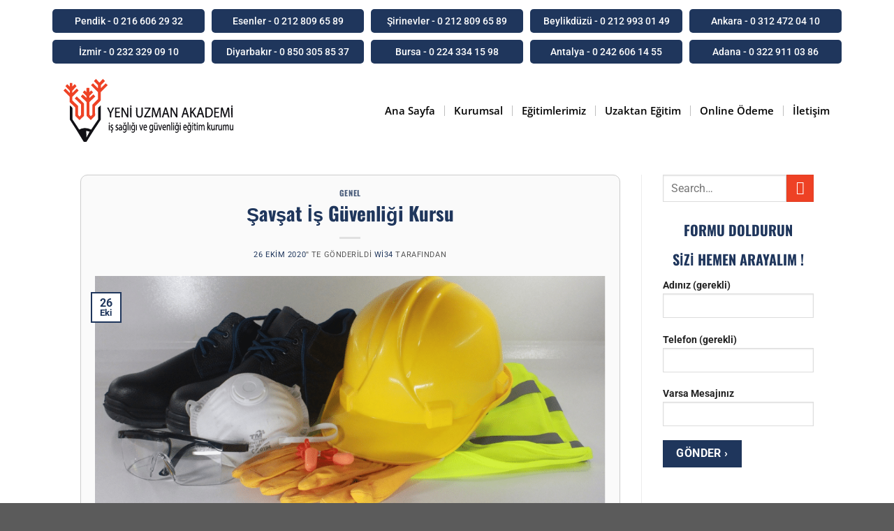

--- FILE ---
content_type: text/html; charset=UTF-8
request_url: https://yeniuzmanakademi.com/savsat-is-guvenligi-kursu/
body_size: 37480
content:
<!DOCTYPE html><html lang="tr" prefix="og: https://ogp.me/ns#"><head><meta charset="UTF-8"><meta name="viewport" content="width=device-width, initial-scale=1.0, viewport-fit=cover" /> <script>(function(html){html.className = html.className.replace(/\bno-js\b/,'js')})(document.documentElement);</script>  <script data-cfasync="false" data-pagespeed-no-defer>var gtm4wp_datalayer_name = "dataLayer";
	var dataLayer = dataLayer || [];</script> <meta name="viewport" content="width=device-width, initial-scale=1, maximum-scale=1" /><title>Şavşat İş Güvenliği Kursu</title><meta name="description" content="Arayın +90 553 907 98 84. Şavşat İş Güvenliği Kursu eğitimleri veren Yeni Uzman Akademi&#039;yi arayıp iş güvenliği eğitimlerimizden haberdar olabilirsiniz."/><meta name="robots" content="follow, index, max-snippet:-1, max-video-preview:-1, max-image-preview:large"/><link rel="canonical" href="https://yeniuzmanakademi.com/savsat-is-guvenligi-kursu/" /><meta property="og:locale" content="tr_TR" /><meta property="og:type" content="article" /><meta property="og:title" content="Şavşat İş Güvenliği Kursu" /><meta property="og:description" content="Arayın +90 553 907 98 84. Şavşat İş Güvenliği Kursu eğitimleri veren Yeni Uzman Akademi&#039;yi arayıp iş güvenliği eğitimlerimizden haberdar olabilirsiniz." /><meta property="og:url" content="https://yeniuzmanakademi.com/savsat-is-guvenligi-kursu/" /><meta property="og:site_name" content="Yeni Uzman Akademi" /><meta property="article:publisher" content="https://www.facebook.com/isgyeniuzmanakademi" /><meta property="article:tag" content="Şavşat hijyen belgesi eğitimi" /><meta property="article:tag" content="Şavşat iş güvenliği kursu" /><meta property="article:tag" content="Şavşat İş Sağlığı ve Güvenliği Kursu" /><meta property="article:tag" content="Şavşat isg eğitimleri" /><meta property="article:tag" content="Şavşat isg kursu" /><meta property="article:tag" content="Şavşat işyeri hekimliği eğitimi" /><meta property="article:section" content="Genel" /><meta property="og:updated_time" content="2023-10-09T11:50:07+03:00" /><meta property="og:image" content="https://yeniuzmanakademi.com/wp-content/uploads/2020/06/is-guvenligi-egitimi-istanbul.png" /><meta property="og:image:secure_url" content="https://yeniuzmanakademi.com/wp-content/uploads/2020/06/is-guvenligi-egitimi-istanbul.png" /><meta property="og:image:width" content="1024" /><meta property="og:image:height" content="468" /><meta property="og:image:alt" content="Şavşat İş Güvenliği Kursu" /><meta property="og:image:type" content="image/png" /><meta property="article:published_time" content="2020-10-26T15:36:03+03:00" /><meta property="article:modified_time" content="2023-10-09T11:50:07+03:00" /><meta name="twitter:card" content="summary_large_image" /><meta name="twitter:title" content="Şavşat İş Güvenliği Kursu" /><meta name="twitter:description" content="Arayın +90 553 907 98 84. Şavşat İş Güvenliği Kursu eğitimleri veren Yeni Uzman Akademi&#039;yi arayıp iş güvenliği eğitimlerimizden haberdar olabilirsiniz." /><meta name="twitter:site" content="@yuzmanakademi" /><meta name="twitter:creator" content="@yuzmanakademi" /><meta name="twitter:image" content="https://yeniuzmanakademi.com/wp-content/uploads/2020/06/is-guvenligi-egitimi-istanbul.png" /><meta name="twitter:label1" content="Yazan" /><meta name="twitter:data1" content="wi34" /><meta name="twitter:label2" content="Okuma süresi" /><meta name="twitter:data2" content="2 dakika" /> <script type="application/ld+json" class="rank-math-schema-pro">{"@context":"https://schema.org","@graph":[{"@type":"Place","@id":"https://yeniuzmanakademi.com/#place","address":{"@type":"PostalAddress"}},{"@type":["LocalBusiness","Organization"],"@id":"https://yeniuzmanakademi.com/#organization","name":"\u0130\u015f G\u00fcvenli\u011fi Kursu / Yeni Uzman Akademi","url":"https://yeniuzmanakademi.com","sameAs":["https://www.facebook.com/isgyeniuzmanakademi","https://twitter.com/yuzmanakademi","https://www.instagram.com/yeni_uzmanakademi/","https://www.youtube.com/channel/UCIl2lydai3AVwG_Ng6diTuQ"],"address":{"@type":"PostalAddress"},"logo":{"@type":"ImageObject","@id":"https://yeniuzmanakademi.com/#logo","url":"https://yeniuzmanakademi.com/wp-content/uploads/2022/10/logo-isg-260x100-1.svg","contentUrl":"https://yeniuzmanakademi.com/wp-content/uploads/2022/10/logo-isg-260x100-1.svg","caption":"Yeni Uzman Akademi","inLanguage":"tr","width":"231","height":"60"},"openingHours":["Monday,Tuesday,Wednesday,Thursday,Friday,Saturday,Sunday 09:00-17:00"],"location":{"@id":"https://yeniuzmanakademi.com/#place"},"image":{"@id":"https://yeniuzmanakademi.com/#logo"},"telephone":"+90-212-809-6589"},{"@type":"WebSite","@id":"https://yeniuzmanakademi.com/#website","url":"https://yeniuzmanakademi.com","name":"Yeni Uzman Akademi","alternateName":"Yeni Uzman","publisher":{"@id":"https://yeniuzmanakademi.com/#organization"},"inLanguage":"tr"},{"@type":"ImageObject","@id":"https://yeniuzmanakademi.com/wp-content/uploads/2020/06/is-guvenligi-egitimi-istanbul.png","url":"https://yeniuzmanakademi.com/wp-content/uploads/2020/06/is-guvenligi-egitimi-istanbul.png","width":"1024","height":"468","inLanguage":"tr"},{"@type":"WebPage","@id":"https://yeniuzmanakademi.com/savsat-is-guvenligi-kursu/#webpage","url":"https://yeniuzmanakademi.com/savsat-is-guvenligi-kursu/","name":"\u015eav\u015fat \u0130\u015f G\u00fcvenli\u011fi Kursu","datePublished":"2020-10-26T15:36:03+03:00","dateModified":"2023-10-09T11:50:07+03:00","isPartOf":{"@id":"https://yeniuzmanakademi.com/#website"},"primaryImageOfPage":{"@id":"https://yeniuzmanakademi.com/wp-content/uploads/2020/06/is-guvenligi-egitimi-istanbul.png"},"inLanguage":"tr"},{"@type":"Person","@id":"https://yeniuzmanakademi.com/savsat-is-guvenligi-kursu/#author","name":"wi34","image":{"@type":"ImageObject","@id":"https://secure.gravatar.com/avatar/5d1f0787eab0f5db69f8b1a1207c04dbcf26b91872dece29b48082f25a4a228a?s=96&amp;d=mm&amp;r=g","url":"https://secure.gravatar.com/avatar/5d1f0787eab0f5db69f8b1a1207c04dbcf26b91872dece29b48082f25a4a228a?s=96&amp;d=mm&amp;r=g","caption":"wi34","inLanguage":"tr"},"worksFor":{"@id":"https://yeniuzmanakademi.com/#organization"}},{"@type":"NewsArticle","headline":"\u015eav\u015fat \u0130\u015f G\u00fcvenli\u011fi Kursu","keywords":"\u015eav\u015fat \u0130\u015f G\u00fcvenli\u011fi Kursu","datePublished":"2020-10-26T15:36:03+03:00","dateModified":"2023-10-09T11:50:07+03:00","articleSection":"Genel","author":{"@id":"https://yeniuzmanakademi.com/savsat-is-guvenligi-kursu/#author","name":"wi34"},"publisher":{"@id":"https://yeniuzmanakademi.com/#organization"},"description":"Aray\u0131n +90 553 907 98 84. \u015eav\u015fat \u0130\u015f G\u00fcvenli\u011fi Kursu e\u011fitimleri veren Yeni Uzman Akademi&#039;yi aray\u0131p i\u015f g\u00fcvenli\u011fi e\u011fitimlerimizden haberdar olabilirsiniz.","copyrightYear":"2023","copyrightHolder":{"@id":"https://yeniuzmanakademi.com/#organization"},"name":"\u015eav\u015fat \u0130\u015f G\u00fcvenli\u011fi Kursu","@id":"https://yeniuzmanakademi.com/savsat-is-guvenligi-kursu/#richSnippet","isPartOf":{"@id":"https://yeniuzmanakademi.com/savsat-is-guvenligi-kursu/#webpage"},"image":{"@id":"https://yeniuzmanakademi.com/wp-content/uploads/2020/06/is-guvenligi-egitimi-istanbul.png"},"inLanguage":"tr","mainEntityOfPage":{"@id":"https://yeniuzmanakademi.com/savsat-is-guvenligi-kursu/#webpage"}}]}</script> <link rel='dns-prefetch' href='//www.googletagmanager.com' /><link rel='dns-prefetch' href='//cdn.jsdelivr.net' /><link rel='dns-prefetch' href='//code.jivosite.com' /><link rel='dns-prefetch' href='//fonts.googleapis.com' /><link rel="alternate" type="application/rss+xml" title="İş Güvenliği Kursu / Yeni Uzman Akademi &raquo; akışı" href="https://yeniuzmanakademi.com/feed/" /><link rel="alternate" type="application/rss+xml" title="İş Güvenliği Kursu / Yeni Uzman Akademi &raquo; yorum akışı" href="https://yeniuzmanakademi.com/comments/feed/" /><link rel="alternate" type="application/rss+xml" title="İş Güvenliği Kursu / Yeni Uzman Akademi &raquo; Şavşat İş Güvenliği Kursu yorum akışı" href="https://yeniuzmanakademi.com/savsat-is-guvenligi-kursu/feed/" /><link rel="alternate" title="oEmbed (JSON)" type="application/json+oembed" href="https://yeniuzmanakademi.com/wp-json/oembed/1.0/embed?url=https%3A%2F%2Fyeniuzmanakademi.com%2Fsavsat-is-guvenligi-kursu%2F" /><link rel="alternate" title="oEmbed (XML)" type="text/xml+oembed" href="https://yeniuzmanakademi.com/wp-json/oembed/1.0/embed?url=https%3A%2F%2Fyeniuzmanakademi.com%2Fsavsat-is-guvenligi-kursu%2F&#038;format=xml" /><link rel="prefetch" href="https://yeniuzmanakademi.com/wp-content/themes/flatsome/assets/js/chunk.countup.fe2c1016.js" /><link rel="prefetch" href="https://yeniuzmanakademi.com/wp-content/themes/flatsome/assets/js/chunk.sticky-sidebar.a58a6557.js" /><link rel="prefetch" href="https://yeniuzmanakademi.com/wp-content/themes/flatsome/assets/js/chunk.tooltips.29144c1c.js" /><link rel="prefetch" href="https://yeniuzmanakademi.com/wp-content/themes/flatsome/assets/js/chunk.vendors-popups.947eca5c.js" /><link rel="prefetch" href="https://yeniuzmanakademi.com/wp-content/themes/flatsome/assets/js/chunk.vendors-slider.f0d2cbc9.js" /><link data-optimized="2" rel="stylesheet" href="https://yeniuzmanakademi.com/wp-content/litespeed/css/255944b042aad67e370ca89e45f88f29.css?ver=fc893" /> <script type="text/javascript">window._nslDOMReady = (function () {
                const executedCallbacks = new Set();
            
                return function (callback) {
                    /**
                    * Third parties might dispatch DOMContentLoaded events, so we need to ensure that we only run our callback once!
                    */
                    if (executedCallbacks.has(callback)) return;
            
                    const wrappedCallback = function () {
                        if (executedCallbacks.has(callback)) return;
                        executedCallbacks.add(callback);
                        callback();
                    };
            
                    if (document.readyState === "complete" || document.readyState === "interactive") {
                        wrappedCallback();
                    } else {
                        document.addEventListener("DOMContentLoaded", wrappedCallback);
                    }
                };
            })();</script><script type="text/javascript" src="https://yeniuzmanakademi.com/wp-includes/js/jquery/jquery.min.js?ver=3.7.1" id="jquery-core-js"></script> <script type="text/javascript" id="cookie-notice-front-js-before">/*  */
var cnArgs = {"ajaxUrl":"https:\/\/yeniuzmanakademi.com\/wp-admin\/admin-ajax.php","nonce":"799626639f","hideEffect":"fade","position":"bottom","onScroll":false,"onScrollOffset":100,"onClick":false,"cookieName":"cookie_notice_accepted","cookieTime":2592000,"cookieTimeRejected":2592000,"globalCookie":false,"redirection":false,"cache":true,"revokeCookies":false,"revokeCookiesOpt":"automatic"};

//# sourceURL=cookie-notice-front-js-before
/*  */</script> <script type="text/javascript" src="https://yeniuzmanakademi.com/wp-content/plugins/cookie-notice/js/front.min.js?ver=2.5.11" id="cookie-notice-front-js"></script> 
 <script type="text/javascript" src="https://www.googletagmanager.com/gtag/js?id=GT-MR2BJVV" id="google_gtagjs-js" async></script> <script type="text/javascript" id="google_gtagjs-js-after">/*  */
window.dataLayer = window.dataLayer || [];function gtag(){dataLayer.push(arguments);}
gtag("set","linker",{"domains":["yeniuzmanakademi.com"]});
gtag("js", new Date());
gtag("set", "developer_id.dZTNiMT", true);
gtag("config", "GT-MR2BJVV");
//# sourceURL=google_gtagjs-js-after
/*  */</script> <link rel="https://api.w.org/" href="https://yeniuzmanakademi.com/wp-json/" /><link rel="alternate" title="JSON" type="application/json" href="https://yeniuzmanakademi.com/wp-json/wp/v2/posts/11283" /><link rel="EditURI" type="application/rsd+xml" title="RSD" href="https://yeniuzmanakademi.com/xmlrpc.php?rsd" /><meta name="generator" content="WordPress 6.9" /><link rel='shortlink' href='https://yeniuzmanakademi.com/?p=11283' /> <script>(function(i,s,o,g,r,a,m){i['GoogleAnalyticsObject']=r;i[r]=i[r]||function(){
			(i[r].q=i[r].q||[]).push(arguments)},i[r].l=1*new Date();a=s.createElement(o),
			m=s.getElementsByTagName(o)[0];a.async=1;a.src=g;m.parentNode.insertBefore(a,m)
			})(window,document,'script','https://www.google-analytics.com/analytics.js','ga');
			ga('create', 'G-PMZ75QK2KL', 'auto');
			ga('send', 'pageview');</script> <meta name="generator" content="Site Kit by Google 1.168.0" /><meta name="ti-site-data" content="[base64]" /> <script data-cfasync="false" data-pagespeed-no-defer>var dataLayer_content = {"pagePostType":"post","pagePostType2":"single-post","pageCategory":["genel"],"pageAttributes":["savsat-hijyen-belgesi-egitimi","savsat-is-guvenligi-kursu","savsat-is-sagligi-ve-guvenligi-kursu","savsat-isg-egitimleri","savsat-isg-kursu","savsat-isyeri-hekimligi-egitimi"],"pagePostAuthor":"wi34"};
	dataLayer.push( dataLayer_content );</script> <script data-cfasync="false" data-pagespeed-no-defer>(function(w,d,s,l,i){w[l]=w[l]||[];w[l].push({'gtm.start':
new Date().getTime(),event:'gtm.js'});var f=d.getElementsByTagName(s)[0],
j=d.createElement(s),dl=l!='dataLayer'?'&l='+l:'';j.async=true;j.src=
'//www.googletagmanager.com/gtm.js?id='+i+dl;f.parentNode.insertBefore(j,f);
})(window,document,'script','dataLayer','GTM-P8TXHDT');</script> <link rel="llms-sitemap" href="https://yeniuzmanakademi.com/llms.txt" />
<!--[if IE]><link rel="stylesheet" type="text/css" href="https://yeniuzmanakademi.com/wp-content/themes/flatsome/assets/css/ie-fallback.css"><script src="//cdnjs.cloudflare.com/ajax/libs/html5shiv/3.6.1/html5shiv.js"></script><script>var head = document.getElementsByTagName('head')[0],style = document.createElement('style');style.type = 'text/css';style.styleSheet.cssText = ':before,:after{content:none !important';head.appendChild(style);setTimeout(function(){head.removeChild(style);}, 0);</script><script src="https://yeniuzmanakademi.com/wp-content/themes/flatsome/assets/libs/ie-flexibility.js"></script><![endif]--><meta name="google-adsense-platform-account" content="ca-host-pub-2644536267352236"><meta name="google-adsense-platform-domain" content="sitekit.withgoogle.com"><meta name="generator" content="Elementor 3.33.6; features: additional_custom_breakpoints; settings: css_print_method-external, google_font-enabled, font_display-auto">
 <script type="text/javascript">/*  */

			( function( w, d, s, l, i ) {
				w[l] = w[l] || [];
				w[l].push( {'gtm.start': new Date().getTime(), event: 'gtm.js'} );
				var f = d.getElementsByTagName( s )[0],
					j = d.createElement( s ), dl = l != 'dataLayer' ? '&l=' + l : '';
				j.async = true;
				j.src = 'https://www.googletagmanager.com/gtm.js?id=' + i + dl;
				f.parentNode.insertBefore( j, f );
			} )( window, document, 'script', 'dataLayer', 'GTM-WTTK8MM' );
			
/*  */</script> <meta name="theme-color" content="#FFFFFF"><link rel="icon" href="https://yeniuzmanakademi.com/wp-content/uploads/2020/06/cropped-favicon-32x32.png" sizes="32x32" /><link rel="icon" href="https://yeniuzmanakademi.com/wp-content/uploads/2020/06/cropped-favicon-192x192.png" sizes="192x192" /><link rel="apple-touch-icon" href="https://yeniuzmanakademi.com/wp-content/uploads/2020/06/cropped-favicon-180x180.png" /><meta name="msapplication-TileImage" content="https://yeniuzmanakademi.com/wp-content/uploads/2020/06/cropped-favicon-270x270.png" /></head><body class="wp-singular post-template-default single single-post postid-11283 single-format-standard wp-custom-logo wp-theme-flatsome wp-child-theme-flatsome-child cookies-not-set lightbox nav-dropdown-has-arrow nav-dropdown-has-shadow nav-dropdown-has-border elementor-default elementor-kit-29542">
<noscript>
<iframe src="https://www.googletagmanager.com/ns.html?id=GTM-WTTK8MM" height="0" width="0" style="display:none;visibility:hidden"></iframe>
</noscript><header data-elementor-type="header" data-elementor-id="66443" class="elementor elementor-66443 elementor-location-header" data-elementor-post-type="elementor_library"><section class="elementor-section elementor-top-section elementor-element elementor-element-6e95ba6d elementor-section-content-middle elementor-section-boxed elementor-section-height-default elementor-section-height-default" data-id="6e95ba6d" data-element_type="section" data-settings="{&quot;background_background&quot;:&quot;classic&quot;}"><div class="elementor-container elementor-column-gap-no"><div class="elementor-column elementor-col-100 elementor-top-column elementor-element elementor-element-52627894" data-id="52627894" data-element_type="column"><div class="elementor-widget-wrap elementor-element-populated"><section class="elementor-section elementor-inner-section elementor-element elementor-element-20630bb8 elementor-section-content-middle elementor-section-boxed elementor-section-height-default elementor-section-height-default" data-id="20630bb8" data-element_type="section"><div class="elementor-container elementor-column-gap-narrow"><div class="elementor-column elementor-col-20 elementor-inner-column elementor-element elementor-element-67730320" data-id="67730320" data-element_type="column"><div class="elementor-widget-wrap elementor-element-populated"><div class="elementor-element elementor-element-6523f8bd elementor-align-justify elementor-widget elementor-widget-button" data-id="6523f8bd" data-element_type="widget" data-widget_type="button.default"><div class="elementor-widget-container"><div class="elementor-button-wrapper">
<a class="elementor-button elementor-button-link elementor-size-xs" href="tel:+902166062932" target="_blank" rel="nofollow">
<span class="elementor-button-content-wrapper">
<span class="elementor-button-text">Pendik - 0 216 606 29 32</span>
</span>
</a></div></div></div></div></div><div class="elementor-column elementor-col-20 elementor-inner-column elementor-element elementor-element-26eeb116" data-id="26eeb116" data-element_type="column"><div class="elementor-widget-wrap elementor-element-populated"><div class="elementor-element elementor-element-40e01d18 elementor-align-justify elementor-widget elementor-widget-button" data-id="40e01d18" data-element_type="widget" data-widget_type="button.default"><div class="elementor-widget-container"><div class="elementor-button-wrapper">
<a class="elementor-button elementor-button-link elementor-size-xs" href="tel:+902128096589 " target="_blank" rel="nofollow">
<span class="elementor-button-content-wrapper">
<span class="elementor-button-text">Esenler - 0 212 809 65 89</span>
</span>
</a></div></div></div></div></div><div class="elementor-column elementor-col-20 elementor-inner-column elementor-element elementor-element-2fccd19e" data-id="2fccd19e" data-element_type="column"><div class="elementor-widget-wrap elementor-element-populated"><div class="elementor-element elementor-element-5821edb2 elementor-align-justify elementor-widget elementor-widget-button" data-id="5821edb2" data-element_type="widget" data-widget_type="button.default"><div class="elementor-widget-container"><div class="elementor-button-wrapper">
<a class="elementor-button elementor-button-link elementor-size-xs" href="tel:+902128096589 ">
<span class="elementor-button-content-wrapper">
<span class="elementor-button-text">Şirinevler - 0 212 809 65 89</span>
</span>
</a></div></div></div></div></div><div class="elementor-column elementor-col-20 elementor-inner-column elementor-element elementor-element-63f40822" data-id="63f40822" data-element_type="column"><div class="elementor-widget-wrap elementor-element-populated"><div class="elementor-element elementor-element-26db5db8 elementor-align-justify elementor-widget elementor-widget-button" data-id="26db5db8" data-element_type="widget" data-widget_type="button.default"><div class="elementor-widget-container"><div class="elementor-button-wrapper">
<a class="elementor-button elementor-button-link elementor-size-xs" href="tel:+902129930149" target="_blank" rel="nofollow">
<span class="elementor-button-content-wrapper">
<span class="elementor-button-text">Beylikdüzü - 0 212 993 01 49</span>
</span>
</a></div></div></div></div></div><div class="elementor-column elementor-col-20 elementor-inner-column elementor-element elementor-element-4d3f6b1b" data-id="4d3f6b1b" data-element_type="column"><div class="elementor-widget-wrap elementor-element-populated"><div class="elementor-element elementor-element-7c890757 elementor-align-justify elementor-widget elementor-widget-button" data-id="7c890757" data-element_type="widget" data-widget_type="button.default"><div class="elementor-widget-container"><div class="elementor-button-wrapper">
<a class="elementor-button elementor-button-link elementor-size-xs" href="tel:+903124720410" target="_blank" rel="nofollow">
<span class="elementor-button-content-wrapper">
<span class="elementor-button-text">Ankara - 0 312 472 04 10</span>
</span>
</a></div></div></div></div></div></div></section><section class="elementor-section elementor-inner-section elementor-element elementor-element-38866274 elementor-section-content-middle elementor-section-boxed elementor-section-height-default elementor-section-height-default" data-id="38866274" data-element_type="section"><div class="elementor-container elementor-column-gap-narrow"><div class="elementor-column elementor-col-20 elementor-inner-column elementor-element elementor-element-140255eb" data-id="140255eb" data-element_type="column"><div class="elementor-widget-wrap elementor-element-populated"><div class="elementor-element elementor-element-1be8a49a elementor-align-justify elementor-widget elementor-widget-button" data-id="1be8a49a" data-element_type="widget" data-widget_type="button.default"><div class="elementor-widget-container"><div class="elementor-button-wrapper">
<a class="elementor-button elementor-button-link elementor-size-xs" href="tel:+902323290910" target="_blank" rel="nofollow">
<span class="elementor-button-content-wrapper">
<span class="elementor-button-text">İzmir - 0 232 329 09 10</span>
</span>
</a></div></div></div></div></div><div class="elementor-column elementor-col-20 elementor-inner-column elementor-element elementor-element-3737a779" data-id="3737a779" data-element_type="column"><div class="elementor-widget-wrap elementor-element-populated"><div class="elementor-element elementor-element-72669c5a elementor-align-justify elementor-widget elementor-widget-button" data-id="72669c5a" data-element_type="widget" data-widget_type="button.default"><div class="elementor-widget-container"><div class="elementor-button-wrapper">
<a class="elementor-button elementor-button-link elementor-size-xs" href="tel:+908503058537" target="_blank" rel="nofollow">
<span class="elementor-button-content-wrapper">
<span class="elementor-button-text">Diyarbakır - 0 850 305 85 37</span>
</span>
</a></div></div></div></div></div><div class="elementor-column elementor-col-20 elementor-inner-column elementor-element elementor-element-7703b773" data-id="7703b773" data-element_type="column"><div class="elementor-widget-wrap elementor-element-populated"><div class="elementor-element elementor-element-4466fefd elementor-align-justify elementor-widget elementor-widget-button" data-id="4466fefd" data-element_type="widget" data-widget_type="button.default"><div class="elementor-widget-container"><div class="elementor-button-wrapper">
<a class="elementor-button elementor-button-link elementor-size-xs" href="tel:+902243341598" target="_blank" rel="nofollow">
<span class="elementor-button-content-wrapper">
<span class="elementor-button-text">Bursa - 0 224 334 15 98</span>
</span>
</a></div></div></div></div></div><div class="elementor-column elementor-col-20 elementor-inner-column elementor-element elementor-element-22e103f7" data-id="22e103f7" data-element_type="column"><div class="elementor-widget-wrap elementor-element-populated"><div class="elementor-element elementor-element-7a4ce55a elementor-align-justify elementor-widget elementor-widget-button" data-id="7a4ce55a" data-element_type="widget" data-widget_type="button.default"><div class="elementor-widget-container"><div class="elementor-button-wrapper">
<a class="elementor-button elementor-button-link elementor-size-xs" href="tel:+902426061455" target="_blank" rel="nofollow">
<span class="elementor-button-content-wrapper">
<span class="elementor-button-text">Antalya -  0 242 606 14 55</span>
</span>
</a></div></div></div></div></div><div class="elementor-column elementor-col-20 elementor-inner-column elementor-element elementor-element-415dbcfe" data-id="415dbcfe" data-element_type="column"><div class="elementor-widget-wrap elementor-element-populated"><div class="elementor-element elementor-element-22971f51 elementor-align-justify elementor-widget elementor-widget-button" data-id="22971f51" data-element_type="widget" data-widget_type="button.default"><div class="elementor-widget-container"><div class="elementor-button-wrapper">
<a class="elementor-button elementor-button-link elementor-size-xs" href="tel:+903229110386" target="_blank" rel="nofollow">
<span class="elementor-button-content-wrapper">
<span class="elementor-button-text">Adana - 0 322 911 03 86</span>
</span>
</a></div></div></div></div></div></div></section></div></div></div></section><section class="elementor-section elementor-top-section elementor-element elementor-element-3edcafd0 elementor-section-height-min-height elementor-section-boxed elementor-section-height-default elementor-section-items-middle" data-id="3edcafd0" data-element_type="section" data-settings="{&quot;background_background&quot;:&quot;classic&quot;,&quot;sticky&quot;:&quot;top&quot;,&quot;sticky_on&quot;:[&quot;desktop&quot;,&quot;tablet&quot;,&quot;mobile&quot;],&quot;sticky_offset&quot;:0,&quot;sticky_effects_offset&quot;:0,&quot;sticky_anchor_link_offset&quot;:0}"><div class="elementor-container elementor-column-gap-narrow"><div class="elementor-column elementor-col-33 elementor-top-column elementor-element elementor-element-5fddf361" data-id="5fddf361" data-element_type="column"><div class="elementor-widget-wrap elementor-element-populated"><div class="elementor-element elementor-element-1e6a9c9 elementor-widget-mobile__width-auto elementor-widget elementor-widget-theme-site-logo elementor-widget-image" data-id="1e6a9c9" data-element_type="widget" data-widget_type="theme-site-logo.default"><div class="elementor-widget-container">
<a href="https://yeniuzmanakademi.com">
<img src="https://yeniuzmanakademi.com/wp-content/uploads/2022/10/logo-isg-260x100-1.svg" title="İş Güvenliği Kursu" alt="İş Güvenliği Kursu" loading="lazy" />				</a></div></div></div></div><div class="elementor-column elementor-col-66 elementor-top-column elementor-element elementor-element-1366e4b1" data-id="1366e4b1" data-element_type="column"><div class="elementor-widget-wrap elementor-element-populated"><div class="elementor-element elementor-element-3fdebdf9 elementor-nav-menu__align-end elementor-nav-menu--stretch elementor-widget-mobile__width-auto elementor-nav-menu--dropdown-tablet elementor-nav-menu__text-align-aside elementor-nav-menu--toggle elementor-nav-menu--burger elementor-widget elementor-widget-nav-menu" data-id="3fdebdf9" data-element_type="widget" data-settings="{&quot;full_width&quot;:&quot;stretch&quot;,&quot;submenu_icon&quot;:{&quot;value&quot;:&quot;&lt;i class=\&quot;fas fa-caret-down\&quot; aria-hidden=\&quot;true\&quot;&gt;&lt;\/i&gt;&quot;,&quot;library&quot;:&quot;fa-solid&quot;},&quot;layout&quot;:&quot;horizontal&quot;,&quot;toggle&quot;:&quot;burger&quot;}" data-widget_type="nav-menu.default"><div class="elementor-widget-container"><nav aria-label="Menu" class="elementor-nav-menu--main elementor-nav-menu__container elementor-nav-menu--layout-horizontal e--pointer-none"><ul id="menu-1-3fdebdf9" class="elementor-nav-menu"><li class="menu-item menu-item-type-post_type menu-item-object-page menu-item-home menu-item-3349"><a href="https://yeniuzmanakademi.com/" class="elementor-item">Ana Sayfa</a></li><li class="menu-item menu-item-type-custom menu-item-object-custom menu-item-has-children menu-item-15408"><a href="#" class="elementor-item elementor-item-anchor">Kurumsal</a><ul class="sub-menu elementor-nav-menu--dropdown"><li class="menu-item menu-item-type-post_type menu-item-object-page menu-item-15409"><a href="https://yeniuzmanakademi.com/is-guvenligi-kursu/" class="elementor-sub-item">Hakkımızda</a></li><li class="menu-item menu-item-type-post_type menu-item-object-page menu-item-15023"><a href="https://yeniuzmanakademi.com/is-sagligi-ve-guvenligi-mevzuatlari/" class="elementor-sub-item">İş Sağlığı ve Güvenliği Mevzuatları</a></li><li class="menu-item menu-item-type-custom menu-item-object-custom menu-item-14041"><a href="https://yeniuzmanakademi.com/is-guvenligi-kursu-ders-notlari-ve-online-denemeler/" class="elementor-sub-item">Ders Notları</a></li><li class="menu-item menu-item-type-post_type menu-item-object-page menu-item-55773"><a href="https://yeniuzmanakademi.com/kvkk-aydinlatma-metni/" class="elementor-sub-item">KVKK Aydınlatma Metni</a></li><li class="menu-item menu-item-type-post_type menu-item-object-page menu-item-55779"><a href="https://yeniuzmanakademi.com/cerez-politikalari-ve-veri-gizliligi-sozlesmesi/" class="elementor-sub-item">Çerez Politikaları ve Veri Gizliliği Sözleşmesi</a></li></ul></li><li class="menu-item menu-item-type-custom menu-item-object-custom menu-item-has-children menu-item-3348"><a href="#" class="elementor-item elementor-item-anchor">Eğitimlerimiz</a><ul class="sub-menu elementor-nav-menu--dropdown"><li class="menu-item menu-item-type-post_type menu-item-object-page menu-item-3505"><a href="https://yeniuzmanakademi.com/is-guvenligi-kursu-2/" class="elementor-sub-item">İş Güvenliği Kursu (İş Sağlığı ve Güvenliği Kursu)</a></li><li class="menu-item menu-item-type-post_type menu-item-object-page menu-item-30581"><a href="https://yeniuzmanakademi.com/a-sinifi-is-guvenligi-egitimi-kursu/" class="elementor-sub-item">A Sınıfı İş Güvenliği Eğitimi Kursu</a></li><li class="menu-item menu-item-type-post_type menu-item-object-page menu-item-30574"><a href="https://yeniuzmanakademi.com/b-sinifi-is-guvenligi-egitimi-kursu/" class="elementor-sub-item">B Sınıfı İş Güvenliği Eğitimi Kursu</a></li><li class="menu-item menu-item-type-post_type menu-item-object-page menu-item-30572"><a href="https://yeniuzmanakademi.com/c-sinifi-is-guvenligi-kursu-egitimi/" class="elementor-sub-item">C Sınıfı İş Güvenliği Kursu</a></li><li class="menu-item menu-item-type-post_type menu-item-object-page menu-item-3508"><a href="https://yeniuzmanakademi.com/isyeri-hekimligi-egitimi-kursu/" class="elementor-sub-item">İşyeri Hekimliği Eğitimi Kursu</a></li><li class="menu-item menu-item-type-post_type menu-item-object-page menu-item-3502"><a href="https://yeniuzmanakademi.com/diger-saglik-personeli-egitimi/" class="elementor-sub-item">Diğer Sağlık Personeli Kursu</a></li><li class="menu-item menu-item-type-post_type menu-item-object-page menu-item-3503"><a href="https://yeniuzmanakademi.com/hijyen-belgesi/" class="elementor-sub-item">Hijyen Kursu</a></li><li class="menu-item menu-item-type-post_type menu-item-object-page menu-item-3504"><a href="https://yeniuzmanakademi.com/ilk-yardim-egitimi/" class="elementor-sub-item">İlk Yardım Kursu</a></li><li class="menu-item menu-item-type-post_type menu-item-object-page menu-item-3507"><a href="https://yeniuzmanakademi.com/is-guvenligi-kursu-ders-notlari-ve-online-denemeler/" class="elementor-sub-item">İş Güvenliği Kursu Ders Notları</a></li><li class="menu-item menu-item-type-post_type menu-item-object-page menu-item-63641"><a href="https://yeniuzmanakademi.com/online-is-guvenligi-sinavi-denemeleri/" class="elementor-sub-item">Online İSG Deneme Sınavları</a></li><li class="menu-item menu-item-type-post_type menu-item-object-page menu-item-66327"><a href="https://yeniuzmanakademi.com/isg-deneme-sinavi-kitapciklari/" class="elementor-sub-item">İSG Deneme Sınavı Kitapçıkları</a></li></ul></li><li class="menu-item menu-item-type-custom menu-item-object-custom menu-item-66306"><a href="https://egitim.isguzem.online/www/index.php" class="elementor-item">Uzaktan Eğitim</a></li><li class="menu-item menu-item-type-custom menu-item-object-custom menu-item-63816"><a href="/paytr" class="elementor-item">Online Ödeme</a></li><li class="menu-item menu-item-type-post_type menu-item-object-page menu-item-63980"><a href="https://yeniuzmanakademi.com/is-guvenligi-kursu-iletisim/" class="elementor-item">İletişim</a></li></ul></nav><div class="elementor-menu-toggle" role="button" tabindex="0" aria-label="Menu Toggle" aria-expanded="false">
<i aria-hidden="true" role="presentation" class="elementor-menu-toggle__icon--open eicon-menu-bar"></i><i aria-hidden="true" role="presentation" class="elementor-menu-toggle__icon--close eicon-close"></i></div><nav class="elementor-nav-menu--dropdown elementor-nav-menu__container" aria-hidden="true"><ul id="menu-2-3fdebdf9" class="elementor-nav-menu"><li class="menu-item menu-item-type-post_type menu-item-object-page menu-item-home menu-item-3349"><a href="https://yeniuzmanakademi.com/" class="elementor-item" tabindex="-1">Ana Sayfa</a></li><li class="menu-item menu-item-type-custom menu-item-object-custom menu-item-has-children menu-item-15408"><a href="#" class="elementor-item elementor-item-anchor" tabindex="-1">Kurumsal</a><ul class="sub-menu elementor-nav-menu--dropdown"><li class="menu-item menu-item-type-post_type menu-item-object-page menu-item-15409"><a href="https://yeniuzmanakademi.com/is-guvenligi-kursu/" class="elementor-sub-item" tabindex="-1">Hakkımızda</a></li><li class="menu-item menu-item-type-post_type menu-item-object-page menu-item-15023"><a href="https://yeniuzmanakademi.com/is-sagligi-ve-guvenligi-mevzuatlari/" class="elementor-sub-item" tabindex="-1">İş Sağlığı ve Güvenliği Mevzuatları</a></li><li class="menu-item menu-item-type-custom menu-item-object-custom menu-item-14041"><a href="https://yeniuzmanakademi.com/is-guvenligi-kursu-ders-notlari-ve-online-denemeler/" class="elementor-sub-item" tabindex="-1">Ders Notları</a></li><li class="menu-item menu-item-type-post_type menu-item-object-page menu-item-55773"><a href="https://yeniuzmanakademi.com/kvkk-aydinlatma-metni/" class="elementor-sub-item" tabindex="-1">KVKK Aydınlatma Metni</a></li><li class="menu-item menu-item-type-post_type menu-item-object-page menu-item-55779"><a href="https://yeniuzmanakademi.com/cerez-politikalari-ve-veri-gizliligi-sozlesmesi/" class="elementor-sub-item" tabindex="-1">Çerez Politikaları ve Veri Gizliliği Sözleşmesi</a></li></ul></li><li class="menu-item menu-item-type-custom menu-item-object-custom menu-item-has-children menu-item-3348"><a href="#" class="elementor-item elementor-item-anchor" tabindex="-1">Eğitimlerimiz</a><ul class="sub-menu elementor-nav-menu--dropdown"><li class="menu-item menu-item-type-post_type menu-item-object-page menu-item-3505"><a href="https://yeniuzmanakademi.com/is-guvenligi-kursu-2/" class="elementor-sub-item" tabindex="-1">İş Güvenliği Kursu (İş Sağlığı ve Güvenliği Kursu)</a></li><li class="menu-item menu-item-type-post_type menu-item-object-page menu-item-30581"><a href="https://yeniuzmanakademi.com/a-sinifi-is-guvenligi-egitimi-kursu/" class="elementor-sub-item" tabindex="-1">A Sınıfı İş Güvenliği Eğitimi Kursu</a></li><li class="menu-item menu-item-type-post_type menu-item-object-page menu-item-30574"><a href="https://yeniuzmanakademi.com/b-sinifi-is-guvenligi-egitimi-kursu/" class="elementor-sub-item" tabindex="-1">B Sınıfı İş Güvenliği Eğitimi Kursu</a></li><li class="menu-item menu-item-type-post_type menu-item-object-page menu-item-30572"><a href="https://yeniuzmanakademi.com/c-sinifi-is-guvenligi-kursu-egitimi/" class="elementor-sub-item" tabindex="-1">C Sınıfı İş Güvenliği Kursu</a></li><li class="menu-item menu-item-type-post_type menu-item-object-page menu-item-3508"><a href="https://yeniuzmanakademi.com/isyeri-hekimligi-egitimi-kursu/" class="elementor-sub-item" tabindex="-1">İşyeri Hekimliği Eğitimi Kursu</a></li><li class="menu-item menu-item-type-post_type menu-item-object-page menu-item-3502"><a href="https://yeniuzmanakademi.com/diger-saglik-personeli-egitimi/" class="elementor-sub-item" tabindex="-1">Diğer Sağlık Personeli Kursu</a></li><li class="menu-item menu-item-type-post_type menu-item-object-page menu-item-3503"><a href="https://yeniuzmanakademi.com/hijyen-belgesi/" class="elementor-sub-item" tabindex="-1">Hijyen Kursu</a></li><li class="menu-item menu-item-type-post_type menu-item-object-page menu-item-3504"><a href="https://yeniuzmanakademi.com/ilk-yardim-egitimi/" class="elementor-sub-item" tabindex="-1">İlk Yardım Kursu</a></li><li class="menu-item menu-item-type-post_type menu-item-object-page menu-item-3507"><a href="https://yeniuzmanakademi.com/is-guvenligi-kursu-ders-notlari-ve-online-denemeler/" class="elementor-sub-item" tabindex="-1">İş Güvenliği Kursu Ders Notları</a></li><li class="menu-item menu-item-type-post_type menu-item-object-page menu-item-63641"><a href="https://yeniuzmanakademi.com/online-is-guvenligi-sinavi-denemeleri/" class="elementor-sub-item" tabindex="-1">Online İSG Deneme Sınavları</a></li><li class="menu-item menu-item-type-post_type menu-item-object-page menu-item-66327"><a href="https://yeniuzmanakademi.com/isg-deneme-sinavi-kitapciklari/" class="elementor-sub-item" tabindex="-1">İSG Deneme Sınavı Kitapçıkları</a></li></ul></li><li class="menu-item menu-item-type-custom menu-item-object-custom menu-item-66306"><a href="https://egitim.isguzem.online/www/index.php" class="elementor-item" tabindex="-1">Uzaktan Eğitim</a></li><li class="menu-item menu-item-type-custom menu-item-object-custom menu-item-63816"><a href="/paytr" class="elementor-item" tabindex="-1">Online Ödeme</a></li><li class="menu-item menu-item-type-post_type menu-item-object-page menu-item-63980"><a href="https://yeniuzmanakademi.com/is-guvenligi-kursu-iletisim/" class="elementor-item" tabindex="-1">İletişim</a></li></ul></nav></div></div></div></div></div></section></header><div id="content" class="blog-wrapper blog-single page-wrapper"><div class="row row-large row-divided "><div class="large-9 col"><article id="post-11283" class="post-11283 post type-post status-publish format-standard has-post-thumbnail hentry category-genel tag-savsat-hijyen-belgesi-egitimi tag-savsat-is-guvenligi-kursu tag-savsat-is-sagligi-ve-guvenligi-kursu tag-savsat-isg-egitimleri tag-savsat-isg-kursu tag-savsat-isyeri-hekimligi-egitimi"><div class="article-inner "><header class="entry-header"><div class="entry-header-text entry-header-text-top text-center"><h6 class="entry-category is-xsmall">
<a href="https://yeniuzmanakademi.com/category/genel/" rel="category tag">Genel</a></h6><h1 class="entry-title">Şavşat İş Güvenliği Kursu</h1><div class="entry-divider is-divider small"></div><div class="entry-meta uppercase is-xsmall">
<span class="posted-on"><a href="https://yeniuzmanakademi.com/savsat-is-guvenligi-kursu/" rel="bookmark"><time class="entry-date published" datetime="2020-10-26T15:36:03+03:00">26 Ekim 2020</time><time class="updated" datetime="2023-10-09T11:50:07+03:00">9 Ekim 2023</time></a>&rsquo;&#039; te gönderildi</span><span class="byline"> <span class="meta-author vcard"><a class="url fn n" href="https://yeniuzmanakademi.com/author/wi34/">wi34</a></span> tarafından</span></div></div><div class="entry-image relative">
<a href="https://yeniuzmanakademi.com/savsat-is-guvenligi-kursu/">
<img fetchpriority="high" width="1020" height="466" src="https://yeniuzmanakademi.com/wp-content/uploads/2020/06/is-guvenligi-egitimi-istanbul.png" class="attachment-large size-large wp-post-image" alt="is guvenligi egitimi istanbul" decoding="async" srcset="https://yeniuzmanakademi.com/wp-content/uploads/2020/06/is-guvenligi-egitimi-istanbul.png 1024w, https://yeniuzmanakademi.com/wp-content/uploads/2020/06/is-guvenligi-egitimi-istanbul-300x137.png 300w, https://yeniuzmanakademi.com/wp-content/uploads/2020/06/is-guvenligi-egitimi-istanbul-768x351.png 768w, https://yeniuzmanakademi.com/wp-content/uploads/2020/06/is-guvenligi-egitimi-istanbul-255x117.png 255w, https://yeniuzmanakademi.com/wp-content/uploads/2020/06/is-guvenligi-egitimi-istanbul-600x274.png 600w" sizes="(max-width: 1020px) 100vw, 1020px" title="Şavşat İş Güvenliği Kursu 1"></a><div class="badge absolute top post-date badge-outline"><div class="badge-inner">
<span class="post-date-day">26</span><br>
<span class="post-date-month is-small">Eki</span></div></div></div></header><div class="entry-content single-page"><div id="ez-toc-container" class="ez-toc-v2_0_79_2 counter-hierarchy ez-toc-counter ez-toc-grey ez-toc-container-direction"><div class="ez-toc-title-container"><p class="ez-toc-title" style="cursor:inherit">Yeni Uzman Akademi</p>
<span class="ez-toc-title-toggle"><a href="#" class="ez-toc-pull-right ez-toc-btn ez-toc-btn-xs ez-toc-btn-default ez-toc-toggle" aria-label="Toggle Table of Content"><span class="ez-toc-js-icon-con"><span class=""><span class="eztoc-hide" style="display:none;">Toggle</span><span class="ez-toc-icon-toggle-span"><svg style="fill: #999;color:#999" xmlns="http://www.w3.org/2000/svg" class="list-377408" width="20px" height="20px" viewBox="0 0 24 24" fill="none"><path d="M6 6H4v2h2V6zm14 0H8v2h12V6zM4 11h2v2H4v-2zm16 0H8v2h12v-2zM4 16h2v2H4v-2zm16 0H8v2h12v-2z" fill="currentColor"></path></svg><svg style="fill: #999;color:#999" class="arrow-unsorted-368013" xmlns="http://www.w3.org/2000/svg" width="10px" height="10px" viewBox="0 0 24 24" version="1.2" baseProfile="tiny"><path d="M18.2 9.3l-6.2-6.3-6.2 6.3c-.2.2-.3.4-.3.7s.1.5.3.7c.2.2.4.3.7.3h11c.3 0 .5-.1.7-.3.2-.2.3-.5.3-.7s-.1-.5-.3-.7zM5.8 14.7l6.2 6.3 6.2-6.3c.2-.2.3-.5.3-.7s-.1-.5-.3-.7c-.2-.2-.4-.3-.7-.3h-11c-.3 0-.5.1-.7.3-.2.2-.3.5-.3.7s.1.5.3.7z"/></svg></span></span></span></a></span></div><nav><ul class='ez-toc-list ez-toc-list-level-1 ' ><li class='ez-toc-page-1 ez-toc-heading-level-2'><a class="ez-toc-link ez-toc-heading-1" href="#Savsat_Is_Guvenligi_Kursu_0_552_860_76_10" >Şavşat İş Güvenliği Kursu 0 552 860 76 10</a><ul class='ez-toc-list-level-3' ><li class='ez-toc-heading-level-3'><a class="ez-toc-link ez-toc-heading-2" href="#FORMU_DOLDURUN" >FORMU DOLDURUN</a></li><li class='ez-toc-page-1 ez-toc-heading-level-3'><a class="ez-toc-link ez-toc-heading-3" href="#SIZI_HEMEN_ARAYALIM" >SİZİ HEMEN ARAYALIM !</a></li><li class='ez-toc-page-1 ez-toc-heading-level-3'><a class="ez-toc-link ez-toc-heading-4" href="#Is_Sagligi_ve_Guvenligi_Nedir" >İş Sağlığı ve Güvenliği Nedir?</a></li><li class='ez-toc-page-1 ez-toc-heading-level-3'><a class="ez-toc-link ez-toc-heading-5" href="#FORMU_DOLDURUN-2" >FORMU DOLDURUN</a></li><li class='ez-toc-page-1 ez-toc-heading-level-3'><a class="ez-toc-link ez-toc-heading-6" href="#SIZI_HEMEN_ARAYALIM-2" >SİZİ HEMEN ARAYALIM !</a></li><li class='ez-toc-page-1 ez-toc-heading-level-3'><a class="ez-toc-link ez-toc-heading-7" href="#Is_Sagligi_ve_Guvenligi_Egitimi_Nedir" >İş Sağlığı ve Güvenliği Eğitimi Nedir?</a></li><li class='ez-toc-page-1 ez-toc-heading-level-3'><a class="ez-toc-link ez-toc-heading-8" href="#Is_Sagligi_ve_Guvenligi_Egitimi_Neleri_Kapsar" >İş Sağlığı ve Güvenliği Eğitimi Neleri Kapsar?</a></li><li class='ez-toc-page-1 ez-toc-heading-level-3'><a class="ez-toc-link ez-toc-heading-9" href="#FORMU_DOLDURUN-3" >FORMU DOLDURUN</a></li><li class='ez-toc-page-1 ez-toc-heading-level-3'><a class="ez-toc-link ez-toc-heading-10" href="#SIZI_HEMEN_ARAYALIM-3" >SİZİ HEMEN ARAYALIM !</a></li><li class='ez-toc-page-1 ez-toc-heading-level-3'><a class="ez-toc-link ez-toc-heading-11" href="#Egitime_Kimler_Katilabilir" >Eğitime Kimler Katılabilir?</a></li><li class='ez-toc-page-1 ez-toc-heading-level-3'><a class="ez-toc-link ez-toc-heading-12" href="#Egitimin_Icerigi_Nedir" >Eğitimin İçeriği Nedir?</a></li><li class='ez-toc-page-1 ez-toc-heading-level-3'><a class="ez-toc-link ez-toc-heading-13" href="#Egitim_Saati" >Eğitim Saati</a></li><li class='ez-toc-page-1 ez-toc-heading-level-3'><a class="ez-toc-link ez-toc-heading-14" href="#Egitimin_Sonunda_Ne_Olunmaktadir" >Eğitimin Sonunda Ne Olunmaktadır?</a></li></ul></li></ul></nav></div><h2><span class="ez-toc-section" id="Savsat_Is_Guvenligi_Kursu_0_552_860_76_10"></span><span style="color: #ff9900;"><strong>Şavşat İş Güvenliği Kursu <a href="tel:+905528607610">0 552 860 76 10</a><br />
</strong></span><span class="ez-toc-section-end"></span></h2><p><a href="https://yeniuzmanakademi.com"><strong>Şavşat İş Güvenliği Kursu </strong></a>arayışında iseniz <strong>bilgi@yeniuzmanakademi.com adresine mail</strong> gönderin, yada <strong>+90 552 860 76 10 </strong> iletişim numaralarımızdan arayın. Türkiye genelinde sistemimize kayıtlı olan İş Güvenliği Kurslarından en uygun fiyat teklifi ile size geri dönüş yapalım.</p><p><strong>A Sınıfı, B Sınıfı, C Sınıfı İş Güvenliği Kursu</strong> için hemen bilgi formunu doldurarak en kısa sürede size geri dönüş yapmamızı sağlayabilirsiniz.</p><div class="wpcf7 no-js" id="wpcf7-f3362-p11283-o1" lang="en-US" dir="ltr" data-wpcf7-id="3362"><div class="screen-reader-response"><p role="status" aria-live="polite" aria-atomic="true"></p><ul></ul></div><form action="/savsat-is-guvenligi-kursu/#wpcf7-f3362-p11283-o1" method="post" class="wpcf7-form init" aria-label="Contact form" novalidate="novalidate" data-status="init"><fieldset class="hidden-fields-container"><input type="hidden" name="_wpcf7" value="3362" /><input type="hidden" name="_wpcf7_version" value="6.1.4" /><input type="hidden" name="_wpcf7_locale" value="en_US" /><input type="hidden" name="_wpcf7_unit_tag" value="wpcf7-f3362-p11283-o1" /><input type="hidden" name="_wpcf7_container_post" value="11283" /><input type="hidden" name="_wpcf7_posted_data_hash" value="" /></fieldset><div class="sidebar-form"><div class="sidebar-form-title"><h3 style="text-align: center;"><span class="ez-toc-section" id="FORMU_DOLDURUN"></span>FORMU DOLDURUN
<span class="ez-toc-section-end"></span></h3><h3 style="text-align: center;"><span class="ez-toc-section" id="SIZI_HEMEN_ARAYALIM"></span>SİZİ HEMEN ARAYALIM !
<span class="ez-toc-section-end"></span></h3></div><p><label> Adınız (gerekli)<br />
<span class="wpcf7-form-control-wrap" data-name="your-name"><input size="40" maxlength="400" class="wpcf7-form-control wpcf7-text wpcf7-validates-as-required" aria-required="true" aria-invalid="false" value="" type="text" name="your-name" /></span> </label></p><p><label> Telefon (gerekli)<br />
<span class="wpcf7-form-control-wrap" data-name="Telefon"><input size="40" maxlength="400" class="wpcf7-form-control wpcf7-tel wpcf7-validates-as-required wpcf7-text wpcf7-validates-as-tel" aria-required="true" aria-invalid="false" value="" type="tel" name="Telefon" /></span> </label></p><p><label>Varsa Mesajınız<br />
<span class="wpcf7-form-control-wrap" data-name="your-message"><input size="40" maxlength="400" class="wpcf7-form-control wpcf7-text" aria-invalid="false" value="" type="text" name="your-message" /></span> </label></p><p><input class="wpcf7-form-control wpcf7-submit has-spinner" type="submit" value="GÖNDER &rsaquo;" /></p></div><p style="display: none !important;" class="akismet-fields-container" data-prefix="_wpcf7_ak_"><label>&#916;<textarea name="_wpcf7_ak_hp_textarea" cols="45" rows="8" maxlength="100"></textarea></label><input type="hidden" id="ak_js_1" name="_wpcf7_ak_js" value="175"/><script>document.getElementById( "ak_js_1" ).setAttribute( "value", ( new Date() ).getTime() );</script></p><div class="wpcf7-response-output" aria-hidden="true"></div></form></div><p><img decoding="async" class="aligncenter size-full wp-image-3500" src="https://yeniuzmanakademi.com/wp-content/uploads/2020/06/C-Sınıfı-İş-Güvenliği-Uzmanı-Kursu.jpg" alt="C Sınıfı İş Güvenliği Uzmanı Kursu" width="1024" height="468" title="Şavşat İş Güvenliği Kursu 2" srcset="https://yeniuzmanakademi.com/wp-content/uploads/2020/06/C-Sınıfı-İş-Güvenliği-Uzmanı-Kursu.jpg 1024w, https://yeniuzmanakademi.com/wp-content/uploads/2020/06/C-Sınıfı-İş-Güvenliği-Uzmanı-Kursu-300x137.jpg 300w, https://yeniuzmanakademi.com/wp-content/uploads/2020/06/C-Sınıfı-İş-Güvenliği-Uzmanı-Kursu-768x351.jpg 768w, https://yeniuzmanakademi.com/wp-content/uploads/2020/06/C-Sınıfı-İş-Güvenliği-Uzmanı-Kursu-255x117.jpg 255w, https://yeniuzmanakademi.com/wp-content/uploads/2020/06/C-Sınıfı-İş-Güvenliği-Uzmanı-Kursu-600x274.jpg 600w" sizes="(max-width: 1024px) 100vw, 1024px" /></p><h3><span class="ez-toc-section" id="Is_Sagligi_ve_Guvenligi_Nedir"></span><span style="color: #ff9900;"><strong>İş Sağlığı ve Güvenliği Nedir?</strong></span><span class="ez-toc-section-end"></span></h3><p>İş yerlerinde işin yürütülmesi sırasında ortaya çıkabilecek kazalar ve bu kazalara bağlı oluşabilecek tüm sorunlar (mesleki hastalıklar,iş kayıpları, sakatlanma, ölüm) İş Sağlığı ve Güvenliği alanına girmektedir.</p><p>Bu kaza koşullarının ortadan kaldırılması ve çalışma şartlarının iyileştirilmesi için “İş Sağlığı ve Güvenliği” çalışmaları yapılmalıdır.</p><p>İş Sağlığı ve Güvenliği eğitimi alanında sektöre binlerce mezun kazandıran <strong>Yeni Uzman Akademi</strong>, ÇSGB bakanlık onaylı sertifika sağlayan Türkiye&#8217;deki ilk kurumlardan biridir.</p><p>İş güvenliği iş yerlerindeki çalışanların güvenliğini ve sağlığını tehlikeye sokacak olayların engellenmesi için yapılan çalışmalardır. Bu çalışmalar; Çalışma ve Sosyal Güvenlik Bakanlığı tarafından denetlenmektedir.</p><p>10 yılı aşkın tecrübesini kaliteli bir biçimde yansıtan <strong>Yeni Uzman Akademi</strong> sektörünün öncü eğitim kuruluşlarındandır. İSG Eğitim Programımızla ilgileniyorsanız tıklayın , kariyer danışmanımız sizi arasın.</p><div class="wpcf7 no-js" id="wpcf7-f3362-p11283-o2" lang="en-US" dir="ltr" data-wpcf7-id="3362"><div class="screen-reader-response"><p role="status" aria-live="polite" aria-atomic="true"></p><ul></ul></div><form action="/savsat-is-guvenligi-kursu/#wpcf7-f3362-p11283-o2" method="post" class="wpcf7-form init" aria-label="Contact form" novalidate="novalidate" data-status="init"><fieldset class="hidden-fields-container"><input type="hidden" name="_wpcf7" value="3362" /><input type="hidden" name="_wpcf7_version" value="6.1.4" /><input type="hidden" name="_wpcf7_locale" value="en_US" /><input type="hidden" name="_wpcf7_unit_tag" value="wpcf7-f3362-p11283-o2" /><input type="hidden" name="_wpcf7_container_post" value="11283" /><input type="hidden" name="_wpcf7_posted_data_hash" value="" /></fieldset><div class="sidebar-form"><div class="sidebar-form-title"><h3 style="text-align: center;"><span class="ez-toc-section" id="FORMU_DOLDURUN-2"></span>FORMU DOLDURUN
<span class="ez-toc-section-end"></span></h3><h3 style="text-align: center;"><span class="ez-toc-section" id="SIZI_HEMEN_ARAYALIM-2"></span>SİZİ HEMEN ARAYALIM !
<span class="ez-toc-section-end"></span></h3></div><p><label> Adınız (gerekli)<br />
<span class="wpcf7-form-control-wrap" data-name="your-name"><input size="40" maxlength="400" class="wpcf7-form-control wpcf7-text wpcf7-validates-as-required" aria-required="true" aria-invalid="false" value="" type="text" name="your-name" /></span> </label></p><p><label> Telefon (gerekli)<br />
<span class="wpcf7-form-control-wrap" data-name="Telefon"><input size="40" maxlength="400" class="wpcf7-form-control wpcf7-tel wpcf7-validates-as-required wpcf7-text wpcf7-validates-as-tel" aria-required="true" aria-invalid="false" value="" type="tel" name="Telefon" /></span> </label></p><p><label>Varsa Mesajınız<br />
<span class="wpcf7-form-control-wrap" data-name="your-message"><input size="40" maxlength="400" class="wpcf7-form-control wpcf7-text" aria-invalid="false" value="" type="text" name="your-message" /></span> </label></p><p><input class="wpcf7-form-control wpcf7-submit has-spinner" type="submit" value="GÖNDER &rsaquo;" /></p></div><p style="display: none !important;" class="akismet-fields-container" data-prefix="_wpcf7_ak_"><label>&#916;<textarea name="_wpcf7_ak_hp_textarea" cols="45" rows="8" maxlength="100"></textarea></label><input type="hidden" id="ak_js_2" name="_wpcf7_ak_js" value="55"/><script>document.getElementById( "ak_js_2" ).setAttribute( "value", ( new Date() ).getTime() );</script></p><div class="wpcf7-response-output" aria-hidden="true"></div></form></div><p><strong><img decoding="async" class="aligncenter size-full wp-image-3499" src="https://yeniuzmanakademi.com/wp-content/uploads/2020/06/B-Sınıfı-İş-Güvenliği-Uzmanı-Kursu.jpg" alt="B Sınıfı İş Güvenliği Uzmanı Kursu" width="1024" height="468" title="Şavşat İş Güvenliği Kursu 3" srcset="https://yeniuzmanakademi.com/wp-content/uploads/2020/06/B-Sınıfı-İş-Güvenliği-Uzmanı-Kursu.jpg 1024w, https://yeniuzmanakademi.com/wp-content/uploads/2020/06/B-Sınıfı-İş-Güvenliği-Uzmanı-Kursu-300x137.jpg 300w, https://yeniuzmanakademi.com/wp-content/uploads/2020/06/B-Sınıfı-İş-Güvenliği-Uzmanı-Kursu-768x351.jpg 768w, https://yeniuzmanakademi.com/wp-content/uploads/2020/06/B-Sınıfı-İş-Güvenliği-Uzmanı-Kursu-255x117.jpg 255w, https://yeniuzmanakademi.com/wp-content/uploads/2020/06/B-Sınıfı-İş-Güvenliği-Uzmanı-Kursu-600x274.jpg 600w" sizes="(max-width: 1024px) 100vw, 1024px" /></strong></p><h3><span class="ez-toc-section" id="Is_Sagligi_ve_Guvenligi_Egitimi_Nedir"></span><span style="color: #ff9900;"><strong>İş Sağlığı ve Güvenliği Eğitimi Nedir?</strong></span><span class="ez-toc-section-end"></span></h3><p>İş kazalarını azaltmak ve ortadan kaldırabilmek için son yıllarda İSG eğitimlerine önem verilmektedir. İSG uzmanları, iş yerlerini denetlemekte ve çalışma şartlarının güvenilirliğini kontrol etmektedir. Bu sayede iş kazaları oranında ciddi anlamda düşüş yaşanmaktadır.</p><h3><span class="ez-toc-section" id="Is_Sagligi_ve_Guvenligi_Egitimi_Neleri_Kapsar"></span><span style="color: #ff9900;"><strong>İş Sağlığı ve Güvenliği Eğitimi Neleri Kapsar?</strong></span><span class="ez-toc-section-end"></span></h3><p><a href="http://ankaraisguvenligikursu.com" target="_blank" rel="noopener">Şavşat İş Sağlığı ve Güvenliği Kursu</a> genel iş güvenliği kurallarını ve kazaların nasıl engelleneceğini öğretmektedir. Kişiler bu konuda uygun analizleri yapmayı ve çözüm önerileri oluşturmayı da bu eğitim sayesinde öğrenir. Daha güvenli bir iş ortamı oluşturmayı hedefleyen bu eğitim sayesinde, iş kazalarının azaltılması amaçlanmaktadır.</p><div class="wpcf7 no-js" id="wpcf7-f3362-p11283-o3" lang="en-US" dir="ltr" data-wpcf7-id="3362"><div class="screen-reader-response"><p role="status" aria-live="polite" aria-atomic="true"></p><ul></ul></div><form action="/savsat-is-guvenligi-kursu/#wpcf7-f3362-p11283-o3" method="post" class="wpcf7-form init" aria-label="Contact form" novalidate="novalidate" data-status="init"><fieldset class="hidden-fields-container"><input type="hidden" name="_wpcf7" value="3362" /><input type="hidden" name="_wpcf7_version" value="6.1.4" /><input type="hidden" name="_wpcf7_locale" value="en_US" /><input type="hidden" name="_wpcf7_unit_tag" value="wpcf7-f3362-p11283-o3" /><input type="hidden" name="_wpcf7_container_post" value="11283" /><input type="hidden" name="_wpcf7_posted_data_hash" value="" /></fieldset><div class="sidebar-form"><div class="sidebar-form-title"><h3 style="text-align: center;"><span class="ez-toc-section" id="FORMU_DOLDURUN-3"></span>FORMU DOLDURUN
<span class="ez-toc-section-end"></span></h3><h3 style="text-align: center;"><span class="ez-toc-section" id="SIZI_HEMEN_ARAYALIM-3"></span>SİZİ HEMEN ARAYALIM !
<span class="ez-toc-section-end"></span></h3></div><p><label> Adınız (gerekli)<br />
<span class="wpcf7-form-control-wrap" data-name="your-name"><input size="40" maxlength="400" class="wpcf7-form-control wpcf7-text wpcf7-validates-as-required" aria-required="true" aria-invalid="false" value="" type="text" name="your-name" /></span> </label></p><p><label> Telefon (gerekli)<br />
<span class="wpcf7-form-control-wrap" data-name="Telefon"><input size="40" maxlength="400" class="wpcf7-form-control wpcf7-tel wpcf7-validates-as-required wpcf7-text wpcf7-validates-as-tel" aria-required="true" aria-invalid="false" value="" type="tel" name="Telefon" /></span> </label></p><p><label>Varsa Mesajınız<br />
<span class="wpcf7-form-control-wrap" data-name="your-message"><input size="40" maxlength="400" class="wpcf7-form-control wpcf7-text" aria-invalid="false" value="" type="text" name="your-message" /></span> </label></p><p><input class="wpcf7-form-control wpcf7-submit has-spinner" type="submit" value="GÖNDER &rsaquo;" /></p></div><p style="display: none !important;" class="akismet-fields-container" data-prefix="_wpcf7_ak_"><label>&#916;<textarea name="_wpcf7_ak_hp_textarea" cols="45" rows="8" maxlength="100"></textarea></label><input type="hidden" id="ak_js_3" name="_wpcf7_ak_js" value="76"/><script>document.getElementById( "ak_js_3" ).setAttribute( "value", ( new Date() ).getTime() );</script></p><div class="wpcf7-response-output" aria-hidden="true"></div></form></div><h3><span class="ez-toc-section" id="Egitime_Kimler_Katilabilir"></span><span style="color: #ff9900;"><strong>Eğitime Kimler Katılabilir?</strong></span><span class="ez-toc-section-end"></span></h3><p>İş Sağlığı ve Güvenliği eğitimlerine; mühendis, mimar, teknik öğretmen, fen ya da fen-edebiyat fakültelerinin fizik, kimya ve biyoloji lisans mezunları ile meslek yüksek okullarının iş sağlığı ve güvenliği programından mezun olanlar katılabilmektedir.</p><p><strong><img loading="lazy" decoding="async" class="aligncenter size-full wp-image-3498" src="https://yeniuzmanakademi.com/wp-content/uploads/2020/06/A-Sınıfı-İş-Güvenliği-Uzmanı-Kursu.jpg" alt="A Sınıfı İş Güvenliği Uzmanı Kursu" width="1024" height="468" title="Şavşat İş Güvenliği Kursu 4" srcset="https://yeniuzmanakademi.com/wp-content/uploads/2020/06/A-Sınıfı-İş-Güvenliği-Uzmanı-Kursu.jpg 1024w, https://yeniuzmanakademi.com/wp-content/uploads/2020/06/A-Sınıfı-İş-Güvenliği-Uzmanı-Kursu-300x137.jpg 300w, https://yeniuzmanakademi.com/wp-content/uploads/2020/06/A-Sınıfı-İş-Güvenliği-Uzmanı-Kursu-768x351.jpg 768w, https://yeniuzmanakademi.com/wp-content/uploads/2020/06/A-Sınıfı-İş-Güvenliği-Uzmanı-Kursu-255x117.jpg 255w, https://yeniuzmanakademi.com/wp-content/uploads/2020/06/A-Sınıfı-İş-Güvenliği-Uzmanı-Kursu-600x274.jpg 600w" sizes="(max-width: 1024px) 100vw, 1024px" /></strong></p><h3><span class="ez-toc-section" id="Egitimin_Icerigi_Nedir"></span><span style="color: #ff9900;"><strong>Eğitimin İçeriği Nedir?</strong></span><span class="ez-toc-section-end"></span></h3><ul><li>İş Sağlığı ve Güvenliği tanımı,</li><li>Yasal Mevzuat ve İçerik (İş yasası, tüzük ve yönetmelikler)</li><li>İş Sağlığı ve Güvenliğinde Yeni Yaklaşımlar ve Temel Prensipler</li><li>İş Sağlığı ve Güvenliği Organizasyonu</li><li>Devlet, İşveren ve İşçilerin Görev ve Sorumlulukları</li><li>Kaza Nedenlerinin Analizi</li><li>İş Kazası ve Meslek Hastalıklarından Doğan Hukuki ve Cezai Sorumluluklar</li><li>Kişisel Koruyucu Donanımlar ve Kişisel Koruyucu Donanımların İşyerlerinde Kullanılması</li><li>Fiziksel Etmenler ve Termal Konfor Şartları</li></ul><h3><span class="ez-toc-section" id="Egitim_Saati"></span><span style="color: #ff9900;"><strong>Eğitim Saati</strong></span><span class="ez-toc-section-end"></span></h3><p>90 Saat Uzaktan Eğitim</p><p>90 Saat Örgün Eğitim</p><p>40 Saat Pratik Eğitim (Staj)</p><h3><span class="ez-toc-section" id="Egitimin_Sonunda_Ne_Olunmaktadir"></span><span style="color: #ff9900;"><strong>Eğitimin Sonunda Ne Olunmaktadır?</strong></span><span class="ez-toc-section-end"></span></h3><p>Eğitimini tamamlayan kişiler öncelikle ÖSYM&#8217;nin yaptığı sınavda başarılı olmaları gerekiyor. Sınavda başarılı olanlara ÇSGB Bakanlık Onaylı <strong>“İş Sağlığı ve Güvenliği Eğitimi” Sertifikası</strong> verilmektedir. Tüm kamu ve özel şirketlerde İş Sağlığı ve Güvenliği Uzmanı olarak çalışma hakkı sağlanmış olur.</p><div class="blog-share text-center"><div class="is-divider medium"></div><div class="social-icons share-icons share-row relative" ><a href="whatsapp://send?text=%C5%9Eav%C5%9Fat%20%C4%B0%C5%9F%20G%C3%BCvenli%C4%9Fi%20Kursu - https://yeniuzmanakademi.com/savsat-is-guvenligi-kursu/" data-action="share/whatsapp/share" class="icon button circle is-outline tooltip whatsapp show-for-medium" title="Share on WhatsApp" aria-label="Share on WhatsApp"><i class="icon-whatsapp"></i></a><a href="https://www.facebook.com/sharer.php?u=https://yeniuzmanakademi.com/savsat-is-guvenligi-kursu/" data-label="Facebook" onclick="window.open(this.href,this.title,'width=500,height=500,top=300px,left=300px');  return false;" rel="noopener noreferrer nofollow" target="_blank" class="icon button circle is-outline tooltip facebook" title="Facebook ile Paylaş" aria-label="Facebook ile Paylaş"><i class="icon-facebook" ></i></a><a href="https://twitter.com/share?url=https://yeniuzmanakademi.com/savsat-is-guvenligi-kursu/" onclick="window.open(this.href,this.title,'width=500,height=500,top=300px,left=300px');  return false;" rel="noopener noreferrer nofollow" target="_blank" class="icon button circle is-outline tooltip twitter" title="Twitter ile Paylaş" aria-label="Twitter ile Paylaş"><i class="icon-twitter" ></i></a><a href="mailto:enteryour@addresshere.com?subject=%C5%9Eav%C5%9Fat%20%C4%B0%C5%9F%20G%C3%BCvenli%C4%9Fi%20Kursu&amp;body=Check%20this%20out:%20https://yeniuzmanakademi.com/savsat-is-guvenligi-kursu/" rel="nofollow" class="icon button circle is-outline tooltip email" title="Arkadaşına Email İle Gönder" aria-label="Arkadaşına Email İle Gönder"><i class="icon-envelop" ></i></a><a href="https://pinterest.com/pin/create/button/?url=https://yeniuzmanakademi.com/savsat-is-guvenligi-kursu/&amp;media=https://yeniuzmanakademi.com/wp-content/uploads/2020/06/is-guvenligi-egitimi-istanbul.png&amp;description=%C5%9Eav%C5%9Fat%20%C4%B0%C5%9F%20G%C3%BCvenli%C4%9Fi%20Kursu" onclick="window.open(this.href,this.title,'width=500,height=500,top=300px,left=300px');  return false;" rel="noopener noreferrer nofollow" target="_blank" class="icon button circle is-outline tooltip pinterest" title="Pinterest&rsquo; te İğnele" aria-label="Pinterest&rsquo; te İğnele"><i class="icon-pinterest" ></i></a><a href="https://www.linkedin.com/shareArticle?mini=true&url=https://yeniuzmanakademi.com/savsat-is-guvenligi-kursu/&title=%C5%9Eav%C5%9Fat%20%C4%B0%C5%9F%20G%C3%BCvenli%C4%9Fi%20Kursu" onclick="window.open(this.href,this.title,'width=500,height=500,top=300px,left=300px');  return false;"  rel="noopener noreferrer nofollow" target="_blank" class="icon button circle is-outline tooltip linkedin" title="Share on LinkedIn" aria-label="Share on LinkedIn"><i class="icon-linkedin" ></i></a></div></div></div><footer class="entry-meta text-center">
Bu gönderi <a href="https://yeniuzmanakademi.com/category/genel/" rel="category tag">Genel</a>&rsquo; te gönderildi ve <a href="https://yeniuzmanakademi.com/tag/savsat-hijyen-belgesi-egitimi/" rel="tag">Şavşat hijyen belgesi eğitimi</a>, <a href="https://yeniuzmanakademi.com/tag/savsat-is-guvenligi-kursu/" rel="tag">Şavşat iş güvenliği kursu</a>, <a href="https://yeniuzmanakademi.com/tag/savsat-is-sagligi-ve-guvenligi-kursu/" rel="tag">Şavşat İş Sağlığı ve Güvenliği Kursu</a>, <a href="https://yeniuzmanakademi.com/tag/savsat-isg-egitimleri/" rel="tag">Şavşat isg eğitimleri</a>, <a href="https://yeniuzmanakademi.com/tag/savsat-isg-kursu/" rel="tag">Şavşat isg kursu</a>, <a href="https://yeniuzmanakademi.com/tag/savsat-isyeri-hekimligi-egitimi/" rel="tag">Şavşat işyeri hekimliği eğitimi</a>&rsquo; te etiketlendi.</footer><div class="entry-author author-box"><div class="flex-row align-top"><div class="flex-col mr circle"><div class="blog-author-image">
<img alt='' src='https://secure.gravatar.com/avatar/5d1f0787eab0f5db69f8b1a1207c04dbcf26b91872dece29b48082f25a4a228a?s=90&#038;d=mm&#038;r=g' srcset='https://secure.gravatar.com/avatar/5d1f0787eab0f5db69f8b1a1207c04dbcf26b91872dece29b48082f25a4a228a?s=180&#038;d=mm&#038;r=g 2x' class='avatar avatar-90 photo' height='90' width='90' decoding='async'/></div></div><div class="flex-col flex-grow"><h5 class="author-name uppercase pt-half">
wi34</h5><p class="author-desc small"></p></div></div></div><nav role="navigation" id="nav-below" class="navigation-post"><div class="flex-row next-prev-nav bt bb"><div class="flex-col flex-grow nav-prev text-left"><div class="nav-previous"><a href="https://yeniuzmanakademi.com/hopa-is-guvenligi-kursu/" rel="prev"><span class="hide-for-small"><i class="icon-angle-left" ></i></span> Hopa İş Güvenliği Kursu</a></div></div><div class="flex-col flex-grow nav-next text-right"><div class="nav-next"><a href="https://yeniuzmanakademi.com/borcka-is-guvenligi-kursu/" rel="next">Borçka İş Güvenliği Kursu <span class="hide-for-small"><i class="icon-angle-right" ></i></span></a></div></div></div></nav></div></article><div id="comments" class="comments-area"><div id="respond" class="comment-respond"><h3 id="reply-title" class="comment-reply-title">Bir yanıt yazın <small><a rel="nofollow" id="cancel-comment-reply-link" href="/savsat-is-guvenligi-kursu/#respond" style="display:none;">Yanıtı iptal et</a></small></h3><form action="https://yeniuzmanakademi.com/wp-comments-post.php" method="post" id="commentform" class="comment-form"><p class="comment-notes"><span id="email-notes">E-posta adresiniz yayınlanmayacak.</span> <span class="required-field-message">Gerekli alanlar <span class="required">*</span> ile işaretlenmişlerdir</span></p><p class="comment-form-comment"><label for="comment">Yorum <span class="required">*</span></label><textarea id="comment" name="comment" cols="45" rows="8" maxlength="65525" required></textarea></p><p class="comment-form-author"><label for="author">Ad <span class="required">*</span></label> <input id="author" name="author" type="text" value="" size="30" maxlength="245" autocomplete="name" required /></p><p class="comment-form-email"><label for="email">E-posta <span class="required">*</span></label> <input id="email" name="email" type="email" value="" size="30" maxlength="100" aria-describedby="email-notes" autocomplete="email" required /></p><p class="comment-form-url"><label for="url">İnternet sitesi</label> <input id="url" name="url" type="url" value="" size="30" maxlength="200" autocomplete="url" /></p><p class="form-submit"><input name="submit" type="submit" id="submit" class="submit" value="Yorum gönder" /> <input type='hidden' name='comment_post_ID' value='11283' id='comment_post_ID' />
<input type='hidden' name='comment_parent' id='comment_parent' value='0' /></p><p style="display: none;"><input type="hidden" id="akismet_comment_nonce" name="akismet_comment_nonce" value="614776120b" /></p><p style="display: none !important;" class="akismet-fields-container" data-prefix="ak_"><label>&#916;<textarea name="ak_hp_textarea" cols="45" rows="8" maxlength="100"></textarea></label><input type="hidden" id="ak_js_7" name="ak_js" value="38"/><script>document.getElementById( "ak_js_7" ).setAttribute( "value", ( new Date() ).getTime() );</script></p></form></div></div></div><div class="post-sidebar large-3 col"><div id="secondary" class="widget-area " role="complementary"><aside id="search-3" class="widget widget_search"><form method="get" class="searchform" action="https://yeniuzmanakademi.com/" role="search"><div class="flex-row relative"><div class="flex-col flex-grow">
<input type="search" class="search-field mb-0" name="s" value="" id="s" placeholder="Search&hellip;" /></div><div class="flex-col">
<button type="submit" class="ux-search-submit submit-button secondary button icon mb-0" aria-label="Submit">
<i class="icon-search" ></i>				</button></div></div><div class="live-search-results text-left z-top"></div></form></aside><aside id="custom_html-2" class="widget_text widget widget_custom_html"><div class="textwidget custom-html-widget"><div class="wpcf7 no-js" id="wpcf7-f3362-o7" lang="en-US" dir="ltr" data-wpcf7-id="3362"><div class="screen-reader-response"><p role="status" aria-live="polite" aria-atomic="true"></p><ul></ul></div><form action="/savsat-is-guvenligi-kursu/#wpcf7-f3362-o7" method="post" class="wpcf7-form init" aria-label="Contact form" novalidate="novalidate" data-status="init"><fieldset class="hidden-fields-container"><input type="hidden" name="_wpcf7" value="3362" /><input type="hidden" name="_wpcf7_version" value="6.1.4" /><input type="hidden" name="_wpcf7_locale" value="en_US" /><input type="hidden" name="_wpcf7_unit_tag" value="wpcf7-f3362-o7" /><input type="hidden" name="_wpcf7_container_post" value="0" /><input type="hidden" name="_wpcf7_posted_data_hash" value="" /></fieldset><div class="sidebar-form"><div class="sidebar-form-title"><h3 style="text-align: center;">FORMU DOLDURUN</h3><h3 style="text-align: center;">SİZİ HEMEN ARAYALIM !</h3></div><p><label> Adınız (gerekli)<br />
<span class="wpcf7-form-control-wrap" data-name="your-name"><input size="40" maxlength="400" class="wpcf7-form-control wpcf7-text wpcf7-validates-as-required" aria-required="true" aria-invalid="false" value="" type="text" name="your-name" /></span> </label></p><p><label> Telefon (gerekli)<br />
<span class="wpcf7-form-control-wrap" data-name="Telefon"><input size="40" maxlength="400" class="wpcf7-form-control wpcf7-tel wpcf7-validates-as-required wpcf7-text wpcf7-validates-as-tel" aria-required="true" aria-invalid="false" value="" type="tel" name="Telefon" /></span> </label></p><p><label>Varsa Mesajınız<br />
<span class="wpcf7-form-control-wrap" data-name="your-message"><input size="40" maxlength="400" class="wpcf7-form-control wpcf7-text" aria-invalid="false" value="" type="text" name="your-message" /></span> </label></p><p><input class="wpcf7-form-control wpcf7-submit has-spinner" type="submit" value="GÖNDER &rsaquo;" /></p></div><p style="display: none !important;" class="akismet-fields-container" data-prefix="_wpcf7_ak_"><label>&#916;<textarea name="_wpcf7_ak_hp_textarea" cols="45" rows="8" maxlength="100"></textarea></label><input type="hidden" id="ak_js_8" name="_wpcf7_ak_js" value="239"/><script>document.getElementById( "ak_js_8" ).setAttribute( "value", ( new Date() ).getTime() );</script></p><div class="wpcf7-response-output" aria-hidden="true"></div></form></div></div></aside></div></div></div></div><footer data-elementor-type="footer" data-elementor-id="29616" class="elementor elementor-29616 elementor-location-footer" data-elementor-post-type="elementor_library"><section class="elementor-section elementor-top-section elementor-element elementor-element-9701f54 elementor-section-boxed elementor-section-height-default elementor-section-height-default" data-id="9701f54" data-element_type="section" data-settings="{&quot;background_background&quot;:&quot;classic&quot;}"><div class="elementor-container elementor-column-gap-default"><div class="elementor-column elementor-col-100 elementor-top-column elementor-element elementor-element-e88aa3b" data-id="e88aa3b" data-element_type="column"><div class="elementor-widget-wrap elementor-element-populated"><div class="elementor-element elementor-element-395db6f elementor-widget elementor-widget-theme-site-logo elementor-widget-image" data-id="395db6f" data-element_type="widget" data-widget_type="theme-site-logo.default"><div class="elementor-widget-container">
<img src="https://yeniuzmanakademi.com/wp-content/uploads/2022/10/logo-isg-260x100-1.svg" title="İş Güvenliği Kursu" alt="İş Güvenliği Kursu" loading="lazy" /></div></div></div></div></div></section><section class="elementor-section elementor-top-section elementor-element elementor-element-af30ae7 elementor-section-full_width elementor-section-height-default elementor-section-height-default" data-id="af30ae7" data-element_type="section" data-settings="{&quot;background_background&quot;:&quot;classic&quot;}"><div class="elementor-container elementor-column-gap-default"><div class="elementor-column elementor-col-100 elementor-top-column elementor-element elementor-element-522520a" data-id="522520a" data-element_type="column"><div class="elementor-widget-wrap elementor-element-populated"><div class="elementor-element elementor-element-dba9605 elementor-widget__width-initial elementor-widget-mobile__width-inherit elementor-widget elementor-widget-text-editor" data-id="dba9605" data-element_type="widget" data-widget_type="text-editor.default"><div class="elementor-widget-container"><p style="text-align: center;"><span style="font-size: 100%;"><strong>Yeni Uzman Akademi</strong> ile hayallerinizi ertelemeyin. Yeni Uzman Akademi güvencesiyle en iyi eğitimi alacağınızı taahhüt ediyoruz. <strong><a href="https://yeniuzmanakademi.com/">İş Güvenliği Kursu</a> Eğitimi</strong> ve diğer eğitimlerimiz için kayıt olma, fiyat, eğitim ve daha pek çok konuda bilgi ve hizmet almak için çekinmeden bizimle iletişime geçiniz.</span></p></div></div><div class="elementor-element elementor-element-eb8f55c elementor-shape-rounded elementor-grid-0 e-grid-align-center elementor-widget elementor-widget-social-icons" data-id="eb8f55c" data-element_type="widget" data-widget_type="social-icons.default"><div class="elementor-widget-container"><div class="elementor-social-icons-wrapper elementor-grid" role="list">
<span class="elementor-grid-item" role="listitem">
<a class="elementor-icon elementor-social-icon elementor-social-icon-phone elementor-repeater-item-2db8c7f" href="tel:05333256232" target="_blank">
<span class="elementor-screen-only">Phone</span>
<i aria-hidden="true" class="fas fa-phone"></i>					</a>
</span>
<span class="elementor-grid-item" role="listitem">
<a class="elementor-icon elementor-social-icon elementor-social-icon-instagram elementor-repeater-item-d0edb76" href="https://www.instagram.com/yeniuzmanakademi/" target="_blank">
<span class="elementor-screen-only">Instagram</span>
<i aria-hidden="true" class="fab fa-instagram"></i>					</a>
</span>
<span class="elementor-grid-item" role="listitem">
<a class="elementor-icon elementor-social-icon elementor-social-icon-facebook elementor-repeater-item-44b812a" href="https://www.facebook.com/isgyeniuzmanakademi/" target="_blank">
<span class="elementor-screen-only">Facebook</span>
<i aria-hidden="true" class="fab fa-facebook"></i>					</a>
</span>
<span class="elementor-grid-item" role="listitem">
<a class="elementor-icon elementor-social-icon elementor-social-icon-youtube elementor-repeater-item-0637bcc" href="https://www.youtube.com/@YeniUzmanAkademi" target="_blank">
<span class="elementor-screen-only">Youtube</span>
<i aria-hidden="true" class="fab fa-youtube"></i>					</a>
</span></div></div></div></div></div></div></section><section class="elementor-section elementor-top-section elementor-element elementor-element-f25b97e elementor-section-boxed elementor-section-height-default elementor-section-height-default" data-id="f25b97e" data-element_type="section" data-settings="{&quot;background_background&quot;:&quot;classic&quot;,&quot;shape_divider_top&quot;:&quot;wave-brush&quot;}"><div class="elementor-shape elementor-shape-top" aria-hidden="true" data-negative="false">
<svg xmlns="http://www.w3.org/2000/svg" viewBox="0 0 283.5 27.8" preserveAspectRatio="none">
<path class="elementor-shape-fill" d="M283.5,9.7c0,0-7.3,4.3-14,4.6c-6.8,0.3-12.6,0-20.9-1.5c-11.3-2-33.1-10.1-44.7-5.7	s-12.1,4.6-18,7.4c-6.6,3.2-20,9.6-36.6,9.3C131.6,23.5,99.5,7.2,86.3,8c-1.4,0.1-6.6,0.8-10.5,2c-3.8,1.2-9.4,3.8-17,4.7	c-3.2,0.4-8.3,1.1-14.2,0.9c-1.5-0.1-6.3-0.4-12-1.6c-5.7-1.2-11-3.1-15.8-3.7C6.5,9.2,0,10.8,0,10.8V0h283.5V9.7z M260.8,11.3	c-0.7-1-2-0.4-4.3-0.4c-2.3,0-6.1-1.2-5.8-1.1c0.3,0.1,3.1,1.5,6,1.9C259.7,12.2,261.4,12.3,260.8,11.3z M242.4,8.6	c0,0-2.4-0.2-5.6-0.9c-3.2-0.8-10.3-2.8-15.1-3.5c-8.2-1.1-15.8,0-15.1,0.1c0.8,0.1,9.6-0.6,17.6,1.1c3.3,0.7,9.3,2.2,12.4,2.7	C239.9,8.7,242.4,8.6,242.4,8.6z M185.2,8.5c1.7-0.7-13.3,4.7-18.5,6.1c-2.1,0.6-6.2,1.6-10,2c-3.9,0.4-8.9,0.4-8.8,0.5	c0,0.2,5.8,0.8,11.2,0c5.4-0.8,5.2-1.1,7.6-1.6C170.5,14.7,183.5,9.2,185.2,8.5z M199.1,6.9c0.2,0-0.8-0.4-4.8,1.1	c-4,1.5-6.7,3.5-6.9,3.7c-0.2,0.1,3.5-1.8,6.6-3C197,7.5,199,6.9,199.1,6.9z M283,6c-0.1,0.1-1.9,1.1-4.8,2.5s-6.9,2.8-6.7,2.7	c0.2,0,3.5-0.6,7.4-2.5C282.8,6.8,283.1,5.9,283,6z M31.3,11.6c0.1-0.2-1.9-0.2-4.5-1.2s-5.4-1.6-7.8-2C15,7.6,7.3,8.5,7.7,8.6	C8,8.7,15.9,8.3,20.2,9.3c2.2,0.5,2.4,0.5,5.7,1.6S31.2,11.9,31.3,11.6z M73,9.2c0.4-0.1,3.5-1.6,8.4-2.6c4.9-1.1,8.9-0.5,8.9-0.8	c0-0.3-1-0.9-6.2-0.3S72.6,9.3,73,9.2z M71.6,6.7C71.8,6.8,75,5.4,77.3,5c2.3-0.3,1.9-0.5,1.9-0.6c0-0.1-1.1-0.2-2.7,0.2	C74.8,5.1,71.4,6.6,71.6,6.7z M93.6,4.4c0.1,0.2,3.5,0.8,5.6,1.8c2.1,1,1.8,0.6,1.9,0.5c0.1-0.1-0.8-0.8-2.4-1.3	C97.1,4.8,93.5,4.2,93.6,4.4z M65.4,11.1c-0.1,0.3,0.3,0.5,1.9-0.2s2.6-1.3,2.2-1.2s-0.9,0.4-2.5,0.8C65.3,10.9,65.5,10.8,65.4,11.1	z M34.5,12.4c-0.2,0,2.1,0.8,3.3,0.9c1.2,0.1,2,0.1,2-0.2c0-0.3-0.1-0.5-1.6-0.4C36.6,12.8,34.7,12.4,34.5,12.4z M152.2,21.1	c-0.1,0.1-2.4-0.3-7.5-0.3c-5,0-13.6-2.4-17.2-3.5c-3.6-1.1,10,3.9,16.5,4.1C150.5,21.6,152.3,21,152.2,21.1z"/>
<path class="elementor-shape-fill" d="M269.6,18c-0.1-0.1-4.6,0.3-7.2,0c-7.3-0.7-17-3.2-16.6-2.9c0.4,0.3,13.7,3.1,17,3.3	C267.7,18.8,269.7,18,269.6,18z"/>
<path class="elementor-shape-fill" d="M227.4,9.8c-0.2-0.1-4.5-1-9.5-1.2c-5-0.2-12.7,0.6-12.3,0.5c0.3-0.1,5.9-1.8,13.3-1.2	S227.6,9.9,227.4,9.8z"/>
<path class="elementor-shape-fill" d="M204.5,13.4c-0.1-0.1,2-1,3.2-1.1c1.2-0.1,2,0,2,0.3c0,0.3-0.1,0.5-1.6,0.4	C206.4,12.9,204.6,13.5,204.5,13.4z"/>
<path class="elementor-shape-fill" d="M201,10.6c0-0.1-4.4,1.2-6.3,2.2c-1.9,0.9-6.2,3.1-6.1,3.1c0.1,0.1,4.2-1.6,6.3-2.6	S201,10.7,201,10.6z"/>
<path class="elementor-shape-fill" d="M154.5,26.7c-0.1-0.1-4.6,0.3-7.2,0c-7.3-0.7-17-3.2-16.6-2.9c0.4,0.3,13.7,3.1,17,3.3	C152.6,27.5,154.6,26.8,154.5,26.7z"/>
<path class="elementor-shape-fill" d="M41.9,19.3c0,0,1.2-0.3,2.9-0.1c1.7,0.2,5.8,0.9,8.2,0.7c4.2-0.4,7.4-2.7,7-2.6	c-0.4,0-4.3,2.2-8.6,1.9c-1.8-0.1-5.1-0.5-6.7-0.4S41.9,19.3,41.9,19.3z"/>
<path class="elementor-shape-fill" d="M75.5,12.6c0.2,0.1,2-0.8,4.3-1.1c2.3-0.2,2.1-0.3,2.1-0.5c0-0.1-1.8-0.4-3.4,0	C76.9,11.5,75.3,12.5,75.5,12.6z"/>
<path class="elementor-shape-fill" d="M15.6,13.2c0-0.1,4.3,0,6.7,0.5c2.4,0.5,5,1.9,5,2c0,0.1-2.7-0.8-5.1-1.4	C19.9,13.7,15.7,13.3,15.6,13.2z"/>
</svg></div><div class="elementor-container elementor-column-gap-default"><div class="elementor-column elementor-col-33 elementor-top-column elementor-element elementor-element-12ebc03" data-id="12ebc03" data-element_type="column"><div class="elementor-widget-wrap elementor-element-populated"><div class="elementor-element elementor-element-ce793aa elementor-widget elementor-widget-heading" data-id="ce793aa" data-element_type="widget" data-widget_type="heading.default"><div class="elementor-widget-container"><h2 class="elementor-heading-title elementor-size-default">Hakkımızda</h2></div></div><div class="elementor-element elementor-element-2c3213c elementor-widget elementor-widget-text-editor" data-id="2c3213c" data-element_type="widget" data-widget_type="text-editor.default"><div class="elementor-widget-container"><p>Profesyonel kadrosu ile her zaman kaliteyi hedefleyen bir eğitim ailesiyiz. Türkiye genelindeki merkezlerimiz eğitim verdiği alanlarda çok kısa bir süre içerisinde, en çok tercih edilen eğitim kurumları arasına ismini yazdırmayı başarmıştır.</p></div></div></div></div><div class="elementor-column elementor-col-33 elementor-top-column elementor-element elementor-element-9076f59" data-id="9076f59" data-element_type="column"><div class="elementor-widget-wrap elementor-element-populated"><div class="elementor-element elementor-element-366aa90 elementor-widget elementor-widget-heading" data-id="366aa90" data-element_type="widget" data-widget_type="heading.default"><div class="elementor-widget-container"><h2 class="elementor-heading-title elementor-size-default">Eğitimlerimiz</h2></div></div><div class="elementor-element elementor-element-00edaba elementor-nav-menu--dropdown-tablet elementor-nav-menu__text-align-aside elementor-widget elementor-widget-nav-menu" data-id="00edaba" data-element_type="widget" data-settings="{&quot;layout&quot;:&quot;vertical&quot;,&quot;submenu_icon&quot;:{&quot;value&quot;:&quot;&lt;i class=\&quot;fas fa-caret-down\&quot; aria-hidden=\&quot;true\&quot;&gt;&lt;\/i&gt;&quot;,&quot;library&quot;:&quot;fa-solid&quot;}}" data-widget_type="nav-menu.default"><div class="elementor-widget-container"><nav aria-label="Menu" class="elementor-nav-menu--main elementor-nav-menu__container elementor-nav-menu--layout-vertical e--pointer-none"><ul id="menu-1-00edaba" class="elementor-nav-menu sm-vertical"><li class="menu-item menu-item-type-post_type menu-item-object-page menu-item-3513"><a href="https://yeniuzmanakademi.com/is-guvenligi-kursu-2/" class="elementor-item">İSG Kursu</a></li><li class="menu-item menu-item-type-post_type menu-item-object-page menu-item-3514"><a href="https://yeniuzmanakademi.com/is-sagligi-ve-guvenligi-tezsiz-yuksek-lisans-programi/" class="elementor-item">İSG Tezsiz Yüksek Lisans Programı</a></li><li class="menu-item menu-item-type-post_type menu-item-object-page menu-item-3516"><a href="https://yeniuzmanakademi.com/isyeri-hekimligi-egitimi-kursu/" class="elementor-item">İşyeri Hekimliği Eğitimi Kursu</a></li><li class="menu-item menu-item-type-post_type menu-item-object-page menu-item-3510"><a href="https://yeniuzmanakademi.com/diger-saglik-personeli-egitimi/" class="elementor-item">Diğer Sağlık Personeli Kursu</a></li><li class="menu-item menu-item-type-post_type menu-item-object-page menu-item-3511"><a href="https://yeniuzmanakademi.com/hijyen-belgesi/" class="elementor-item">Hijyen Kursu</a></li><li class="menu-item menu-item-type-post_type menu-item-object-page menu-item-3518"><a href="https://yeniuzmanakademi.com/ilk-yardim-egitimi/" class="elementor-item">İlk Yardım Kursu</a></li><li class="menu-item menu-item-type-post_type menu-item-object-page menu-item-3519"><a href="https://yeniuzmanakademi.com/is-guvenligi-kursu-ders-notlari-ve-online-denemeler/" class="elementor-item">İş Güvenliği Kursu Ders Notları</a></li><li class="menu-item menu-item-type-post_type menu-item-object-page menu-item-63642"><a href="https://yeniuzmanakademi.com/online-is-guvenligi-sinavi-denemeleri/" class="elementor-item">Online İSG Deneme Sınavları</a></li></ul></nav><nav class="elementor-nav-menu--dropdown elementor-nav-menu__container" aria-hidden="true"><ul id="menu-2-00edaba" class="elementor-nav-menu sm-vertical"><li class="menu-item menu-item-type-post_type menu-item-object-page menu-item-3513"><a href="https://yeniuzmanakademi.com/is-guvenligi-kursu-2/" class="elementor-item" tabindex="-1">İSG Kursu</a></li><li class="menu-item menu-item-type-post_type menu-item-object-page menu-item-3514"><a href="https://yeniuzmanakademi.com/is-sagligi-ve-guvenligi-tezsiz-yuksek-lisans-programi/" class="elementor-item" tabindex="-1">İSG Tezsiz Yüksek Lisans Programı</a></li><li class="menu-item menu-item-type-post_type menu-item-object-page menu-item-3516"><a href="https://yeniuzmanakademi.com/isyeri-hekimligi-egitimi-kursu/" class="elementor-item" tabindex="-1">İşyeri Hekimliği Eğitimi Kursu</a></li><li class="menu-item menu-item-type-post_type menu-item-object-page menu-item-3510"><a href="https://yeniuzmanakademi.com/diger-saglik-personeli-egitimi/" class="elementor-item" tabindex="-1">Diğer Sağlık Personeli Kursu</a></li><li class="menu-item menu-item-type-post_type menu-item-object-page menu-item-3511"><a href="https://yeniuzmanakademi.com/hijyen-belgesi/" class="elementor-item" tabindex="-1">Hijyen Kursu</a></li><li class="menu-item menu-item-type-post_type menu-item-object-page menu-item-3518"><a href="https://yeniuzmanakademi.com/ilk-yardim-egitimi/" class="elementor-item" tabindex="-1">İlk Yardım Kursu</a></li><li class="menu-item menu-item-type-post_type menu-item-object-page menu-item-3519"><a href="https://yeniuzmanakademi.com/is-guvenligi-kursu-ders-notlari-ve-online-denemeler/" class="elementor-item" tabindex="-1">İş Güvenliği Kursu Ders Notları</a></li><li class="menu-item menu-item-type-post_type menu-item-object-page menu-item-63642"><a href="https://yeniuzmanakademi.com/online-is-guvenligi-sinavi-denemeleri/" class="elementor-item" tabindex="-1">Online İSG Deneme Sınavları</a></li></ul></nav></div></div></div></div><div class="elementor-column elementor-col-33 elementor-top-column elementor-element elementor-element-bc2b467" data-id="bc2b467" data-element_type="column"><div class="elementor-widget-wrap elementor-element-populated"><div class="elementor-element elementor-element-aca57eb elementor-widget elementor-widget-heading" data-id="aca57eb" data-element_type="widget" data-widget_type="heading.default"><div class="elementor-widget-container"><h2 class="elementor-heading-title elementor-size-default">Kurumsal</h2></div></div><div class="elementor-element elementor-element-27ebc48 elementor-nav-menu__align-start elementor-nav-menu--dropdown-tablet elementor-nav-menu__text-align-aside elementor-widget elementor-widget-nav-menu" data-id="27ebc48" data-element_type="widget" data-settings="{&quot;submenu_icon&quot;:{&quot;value&quot;:&quot;&lt;i class=\&quot;\&quot; aria-hidden=\&quot;true\&quot;&gt;&lt;\/i&gt;&quot;,&quot;library&quot;:&quot;&quot;},&quot;layout&quot;:&quot;vertical&quot;}" data-widget_type="nav-menu.default"><div class="elementor-widget-container"><nav aria-label="Menu" class="elementor-nav-menu--main elementor-nav-menu__container elementor-nav-menu--layout-vertical e--pointer-none"><ul id="menu-1-27ebc48" class="elementor-nav-menu sm-vertical"><li class="menu-item menu-item-type-post_type menu-item-object-page menu-item-3522"><a href="https://yeniuzmanakademi.com/is-guvenligi-kursu/" class="elementor-item">Hakkımızda</a></li><li class="menu-item menu-item-type-post_type menu-item-object-page menu-item-3523"><a href="https://yeniuzmanakademi.com/is-guvenligi-kursu-iletisim/" class="elementor-item">İletişim</a></li><li class="menu-item menu-item-type-post_type menu-item-object-page menu-item-12600"><a href="https://yeniuzmanakademi.com/is-guvenligi-kursu-egitimlerimiz/" class="elementor-item">Eğitimlerimiz</a></li><li class="menu-item menu-item-type-post_type menu-item-object-page current_page_parent menu-item-3521"><a href="https://yeniuzmanakademi.com/is-guvenligi-kursu-blog/" class="elementor-item">Blog</a></li><li class="menu-item menu-item-type-custom menu-item-object-custom menu-item-48263"><a href="https://yeniuzmanakademi.com/paytr/" class="elementor-item">Online Ödeme</a></li><li class="menu-item menu-item-type-post_type menu-item-object-page menu-item-55781"><a href="https://yeniuzmanakademi.com/kvkk-aydinlatma-metni/" class="elementor-item">KVKK Aydınlatma Metni</a></li><li class="menu-item menu-item-type-post_type menu-item-object-page menu-item-55782"><a href="https://yeniuzmanakademi.com/cerez-politikalari-ve-veri-gizliligi-sozlesmesi/" class="elementor-item">Çerez Politikaları ve Veri Gizliliği Sözleşmesi</a></li></ul></nav><nav class="elementor-nav-menu--dropdown elementor-nav-menu__container" aria-hidden="true"><ul id="menu-2-27ebc48" class="elementor-nav-menu sm-vertical"><li class="menu-item menu-item-type-post_type menu-item-object-page menu-item-3522"><a href="https://yeniuzmanakademi.com/is-guvenligi-kursu/" class="elementor-item" tabindex="-1">Hakkımızda</a></li><li class="menu-item menu-item-type-post_type menu-item-object-page menu-item-3523"><a href="https://yeniuzmanakademi.com/is-guvenligi-kursu-iletisim/" class="elementor-item" tabindex="-1">İletişim</a></li><li class="menu-item menu-item-type-post_type menu-item-object-page menu-item-12600"><a href="https://yeniuzmanakademi.com/is-guvenligi-kursu-egitimlerimiz/" class="elementor-item" tabindex="-1">Eğitimlerimiz</a></li><li class="menu-item menu-item-type-post_type menu-item-object-page current_page_parent menu-item-3521"><a href="https://yeniuzmanakademi.com/is-guvenligi-kursu-blog/" class="elementor-item" tabindex="-1">Blog</a></li><li class="menu-item menu-item-type-custom menu-item-object-custom menu-item-48263"><a href="https://yeniuzmanakademi.com/paytr/" class="elementor-item" tabindex="-1">Online Ödeme</a></li><li class="menu-item menu-item-type-post_type menu-item-object-page menu-item-55781"><a href="https://yeniuzmanakademi.com/kvkk-aydinlatma-metni/" class="elementor-item" tabindex="-1">KVKK Aydınlatma Metni</a></li><li class="menu-item menu-item-type-post_type menu-item-object-page menu-item-55782"><a href="https://yeniuzmanakademi.com/cerez-politikalari-ve-veri-gizliligi-sozlesmesi/" class="elementor-item" tabindex="-1">Çerez Politikaları ve Veri Gizliliği Sözleşmesi</a></li></ul></nav></div></div></div></div></div></section><section class="elementor-section elementor-top-section elementor-element elementor-element-7575fee elementor-section-content-top elementor-section-stretched elementor-section-boxed elementor-section-height-default elementor-section-height-default" data-id="7575fee" data-element_type="section" data-settings="{&quot;background_background&quot;:&quot;classic&quot;,&quot;stretch_section&quot;:&quot;section-stretched&quot;}"><div class="elementor-container elementor-column-gap-extended"><div class="elementor-column elementor-col-20 elementor-top-column elementor-element elementor-element-f0c3bb1" data-id="f0c3bb1" data-element_type="column" data-settings="{&quot;background_background&quot;:&quot;classic&quot;}"><div class="elementor-widget-wrap elementor-element-populated"><div class="elementor-element elementor-element-8bb9ac3 elementor-widget elementor-widget-heading" data-id="8bb9ac3" data-element_type="widget" data-widget_type="heading.default"><div class="elementor-widget-container"><h3 class="elementor-heading-title elementor-size-default">İstanbul-Şirinevler</h3></div></div><div class="elementor-element elementor-element-4856ba7 elementor-widget elementor-widget-text-editor" data-id="4856ba7" data-element_type="widget" data-widget_type="text-editor.default"><div class="elementor-widget-container"><p><strong>Adres:</strong> Şirinevler Mah. Adnan Kahveci Bulvarı No:202 Kocasinan İş Merkezi Kat:2 34188 Şirinevler / Bahçelievler / İstanbul</p><p><strong>E-Posta: <span style="color: #1f365c;"><a style="color: #1f365c;" href="mailto:bilgi@yeniuzmanakademi.com">bilgi@yeniuzmanakademi.com</a></span></strong></p><p><strong>Telefon-1:</strong> <span style="color: #1f365c;"><strong><a style="color: #1f365c;" href="tel:+902129931871">0 212 993 18 71</a></strong></span></p><p><strong>Telefon-2: <span style="color: #1f365c;"><a style="color: #1f365c;" href="tel:+905333256232">0 533 325 62 32</a></span></strong></p></div></div></div></div><div class="elementor-column elementor-col-20 elementor-top-column elementor-element elementor-element-a49f3e3" data-id="a49f3e3" data-element_type="column" data-settings="{&quot;background_background&quot;:&quot;classic&quot;}"><div class="elementor-widget-wrap elementor-element-populated"><div class="elementor-element elementor-element-37dee63 elementor-widget elementor-widget-heading" data-id="37dee63" data-element_type="widget" data-widget_type="heading.default"><div class="elementor-widget-container"><h3 class="elementor-heading-title elementor-size-default">İstanbul-Esenler</h3></div></div><div class="elementor-element elementor-element-03529f2 elementor-widget elementor-widget-text-editor" data-id="03529f2" data-element_type="widget" data-widget_type="text-editor.default"><div class="elementor-widget-container"><p><strong>Adres:</strong> İstanbul Ticaret Sarayı, Oruç Reis Mah. Vadi Cad. Giyimkent Sitesi, No: 108, Kat: 8, İç Kapı No: 521 34325 Esenler / İstanbul</p><p><strong>E-Posta: <span style="color: #1f365c;"><a style="color: #1f365c;" href="mailto:bilgi@yeniuzmanakademi.com">bilgi@yeniuzmanakademi.com</a></span></strong></p><p><strong>Telefon-1:</strong> <span style="color: #1f365c;"><strong><a style="color: #1f365c;" href="tel:+902128096589">0 212 809 65 89</a></strong></span></p><p><strong>Telefon-2: <span style="color: #1f365c;"><a style="color: #1f365c;" href="tel:+905333256232">0 533 325 62 32</a></span></strong></p></div></div></div></div><div class="elementor-column elementor-col-20 elementor-top-column elementor-element elementor-element-f20c16c" data-id="f20c16c" data-element_type="column" data-settings="{&quot;background_background&quot;:&quot;classic&quot;}"><div class="elementor-widget-wrap elementor-element-populated"><div class="elementor-element elementor-element-a2eabe0 elementor-widget elementor-widget-heading" data-id="a2eabe0" data-element_type="widget" data-widget_type="heading.default"><div class="elementor-widget-container"><h3 class="elementor-heading-title elementor-size-default">İstanbul - Beylikdüzü/Esenyurt</h3></div></div><div class="elementor-element elementor-element-0211bca elementor-widget elementor-widget-text-editor" data-id="0211bca" data-element_type="widget" data-widget_type="text-editor.default"><div class="elementor-widget-container"><p><strong>Adres:</strong> Burç İstanbul Plaza, Gökevler Mah. 2312 Sk. No:18J Kat: 1, Ofis:10 34522 Esenyurt / İstanbul</p><p><strong>E-Posta: <span style="color: #1f365c;"><a style="color: #1f365c;" href="mailto:bilgi@yeniuzmanakademi.com">bilgi@yeniuzmanakademi.com</a></span></strong></p><p><strong>Telefon-1:</strong> <span style="color: #1f365c;"><strong><a style="color: #1f365c;" href="tel:+902129930149">0 212 993 01 49</a></strong></span></p><p><strong>Telefon-2: <span style="color: #1f365c;"><a style="color: #1f365c;" href="tel:+905333256232">0 533 325 62 32</a></span></strong></p></div></div></div></div><div class="elementor-column elementor-col-20 elementor-top-column elementor-element elementor-element-b04f26d" data-id="b04f26d" data-element_type="column" data-settings="{&quot;background_background&quot;:&quot;classic&quot;}"><div class="elementor-widget-wrap elementor-element-populated"><div class="elementor-element elementor-element-e4157e4 elementor-widget elementor-widget-heading" data-id="e4157e4" data-element_type="widget" data-widget_type="heading.default"><div class="elementor-widget-container"><h3 class="elementor-heading-title elementor-size-default">İstanbul-Pendik</h3></div></div><div class="elementor-element elementor-element-17ba5a8 elementor-widget elementor-widget-text-editor" data-id="17ba5a8" data-element_type="widget" data-widget_type="text-editor.default"><div class="elementor-widget-container"><p><strong>Adres:</strong> Yeşil Bağlar Mah. Kaptan Sok. Deval İş Hanı, No:21/6, Pendik / İstanbul</p><p><strong>E-Posta: <span style="color: #1f365c;"><a style="color: #1f365c;" href="mailto:bilgi@yeniuzmanakademi.com">bilgi@yeniuzmanakademi.com</a></span></strong></p><p><strong>Telefon-1:</strong> <span style="color: #1f365c;"><strong><a style="color: #1f365c;" href="tel:+902166062932">0 216 606 29 32</a></strong></span></p><p><strong>Telefon-2: <span style="color: #1f365c;"><a style="color: #1f365c;" href="tel:+905333256232">0 533 325 62 32</a></span></strong></p></div></div></div></div><div class="elementor-column elementor-col-20 elementor-top-column elementor-element elementor-element-a08a480" data-id="a08a480" data-element_type="column" data-settings="{&quot;background_background&quot;:&quot;classic&quot;}"><div class="elementor-widget-wrap elementor-element-populated"><div class="elementor-element elementor-element-a748af6 elementor-widget elementor-widget-heading" data-id="a748af6" data-element_type="widget" data-widget_type="heading.default"><div class="elementor-widget-container"><h3 class="elementor-heading-title elementor-size-default">Ankara-Merkez</h3></div></div><div class="elementor-element elementor-element-b472b56 elementor-widget elementor-widget-text-editor" data-id="b472b56" data-element_type="widget" data-widget_type="text-editor.default"><div class="elementor-widget-container"><p><strong>Adres</strong>: Ceyhun Atuf Kansu Cad. Gözde Plaza No: 130/62 Balgat Çankaya / Ankara</p><p><strong>E-Posta: <span style="color: #1f365c;"><a style="color: #1f365c;" href="mailto:bilgi@yeniuzmanakademi.com">bilgi@yeniuzmanakademi.com</a></span></strong></p><p><strong>Telefon-1:</strong> <span style="color: #1f365c;"><strong><a style="color: #1f365c;" href="tel:+90 312 472 04 10">0 312 472 04 10</a></strong></span></p><p><strong>Telefon-2: <span style="color: #1f365c;"><a style="color: #1f365c;" href="tel:+90 533 325 62 32">0 533 325 62 32</a></span></strong></p></div></div></div></div></div></section><section class="elementor-section elementor-top-section elementor-element elementor-element-013acff elementor-section-boxed elementor-section-height-default elementor-section-height-default" data-id="013acff" data-element_type="section" data-settings="{&quot;background_background&quot;:&quot;classic&quot;}"><div class="elementor-container elementor-column-gap-default"><div class="elementor-column elementor-col-20 elementor-top-column elementor-element elementor-element-67f61eb" data-id="67f61eb" data-element_type="column" data-settings="{&quot;background_background&quot;:&quot;classic&quot;}"><div class="elementor-widget-wrap elementor-element-populated"><div class="elementor-element elementor-element-ddd49ec elementor-widget elementor-widget-heading" data-id="ddd49ec" data-element_type="widget" data-widget_type="heading.default"><div class="elementor-widget-container"><h3 class="elementor-heading-title elementor-size-default">İzmir</h3></div></div><div class="elementor-element elementor-element-dcd38a8 elementor-widget elementor-widget-text-editor" data-id="dcd38a8" data-element_type="widget" data-widget_type="text-editor.default"><div class="elementor-widget-container"><p><strong>Adres:</strong> Şirintepe Mah. 8124 Sok. No : 9 Çiğli / İzmir</p><p><strong>E-Posta:</strong>  <span style="color: #1f365c;"><strong><a style="color: #1f365c;" href="mailto:bilgi@yeniuzmanakademi.com">bilgi@yeniuzmanakademi.com</a></strong></span></p><p><strong>Telefon-1:</strong> <span style="color: #1f365c;"><strong><a style="color: #1f365c;" href="tel:+90 232 329 09 10">0 232 329 09 10</a></strong></span></p><p><strong>Telefon-2: <span style="color: #1f365c;"><a style="color: #1f365c;" href="tel:+90 533 325 62 32">0 533 325 62 32</a></span></strong></p></div></div></div></div><div class="elementor-column elementor-col-20 elementor-top-column elementor-element elementor-element-48e5695" data-id="48e5695" data-element_type="column" data-settings="{&quot;background_background&quot;:&quot;classic&quot;}"><div class="elementor-widget-wrap elementor-element-populated"><div class="elementor-element elementor-element-a4502fa elementor-widget elementor-widget-heading" data-id="a4502fa" data-element_type="widget" data-widget_type="heading.default"><div class="elementor-widget-container"><h3 class="elementor-heading-title elementor-size-default">Antalya Asya Uzman Akademi</h3></div></div><div class="elementor-element elementor-element-b61eaeb elementor-widget elementor-widget-text-editor" data-id="b61eaeb" data-element_type="widget" data-widget_type="text-editor.default"><div class="elementor-widget-container"><p><strong>Adres:</strong> Tahılpazarı Mahallesi Şaranpol Caddesi TC. Ziraat Bankası Binası Kat:3,4,5 No:68, Muratpaşa/ANTALYA</p><p><strong>E-Posta: </strong><span style="color: #1f365c;"><strong><a style="color: #1f365c;" href="mailto:info@asyaakademi.net">info@asyaakademi.net</a></strong></span></p><p><strong>Telefon-1:</strong> <span style="color: #1f365c;"><strong><a style="color: #1f365c;" href="tel:+908503058537">0 850 305 85 37</a></strong></span></p><p><strong>Telefon-2: <span style="color: #1f365c;"><a style="color: #1f365c;" href="tel:+90 533 325 62 32">0 533 325 62 32</a></span></strong></p></div></div></div></div><div class="elementor-column elementor-col-20 elementor-top-column elementor-element elementor-element-98c2bbb" data-id="98c2bbb" data-element_type="column" data-settings="{&quot;background_background&quot;:&quot;classic&quot;}"><div class="elementor-widget-wrap elementor-element-populated"><div class="elementor-element elementor-element-ec647b4 elementor-widget elementor-widget-heading" data-id="ec647b4" data-element_type="widget" data-widget_type="heading.default"><div class="elementor-widget-container"><h3 class="elementor-heading-title elementor-size-default">Adana-İris Bemer Akademi</h3></div></div><div class="elementor-element elementor-element-e175f52 elementor-widget elementor-widget-text-editor" data-id="e175f52" data-element_type="widget" data-widget_type="text-editor.default"><div class="elementor-widget-container"><p><strong>Adres:</strong> <span style="font-weight: 400;">Cemalpaşa Cevat Yurdakul Caddesi Çetin Apt. B Blok No: 4, 01120 Seyhan/Adana</span></p><p><strong>E-Posta: <span style="color: #1f365c;"><a style="color: #1f365c;" href="mailto:bilgi@irisbemer.com.tr">bilgi@irisbemer.com.tr</a></span></strong></p><p><strong>Telefon-1:</strong> <span style="color: #1f365c;"><strong><a style="color: #1f365c;" href="tel:+903224588060">0 322 458 80 60</a></strong></span></p><p><strong>Telefon-2: <span style="color: #1f365c;"><a style="color: #1f365c;" href="tel:+90 533 325 62 32">0 533 325 62 32</a></span></strong></p></div></div></div></div><div class="elementor-column elementor-col-20 elementor-top-column elementor-element elementor-element-6321948" data-id="6321948" data-element_type="column" data-settings="{&quot;background_background&quot;:&quot;classic&quot;}"><div class="elementor-widget-wrap elementor-element-populated"><div class="elementor-element elementor-element-ff15df3 elementor-widget elementor-widget-heading" data-id="ff15df3" data-element_type="widget" data-widget_type="heading.default"><div class="elementor-widget-container"><h3 class="elementor-heading-title elementor-size-default">Bursa-Uludağ Uzman Akademi</h3></div></div><div class="elementor-element elementor-element-3c280b0 elementor-widget elementor-widget-text-editor" data-id="3c280b0" data-element_type="widget" data-widget_type="text-editor.default"><div class="elementor-widget-container"><p><strong>Adres:</strong> Sinandede Mahallesi 9.Lale Sokak No:2/4 A.- 2/4 B Yıldırım / Bursa</p><p><strong>E-Posta:</strong></p><p><span style="color: #1f365c;"><strong><a style="color: #1f365c;" href="mailto:info@uludaguzmanakademi.com">info@uludaguzmanakademi.com</a></strong></span></p><p><strong>Telefon-1:</strong> <span style="color: #1f365c;"><strong><a style="color: #1f365c;" href="tel:+908503058407">0 850 305 84 07</a></strong> </span></p><p><strong>Telefon-2: <span style="color: #1f365c;"><a style="color: #1f365c;" href="tel:+905333256232">0 533 325 62 32</a></span></strong></p><p><strong>Telefon-3: <span style="color: #1f365c;"><a style="color: #1f365c;" href="tel:+902243341643">0 224 334 16 43</a></span></strong></p></div></div></div></div><div class="elementor-column elementor-col-20 elementor-top-column elementor-element elementor-element-b9d7b15" data-id="b9d7b15" data-element_type="column" data-settings="{&quot;background_background&quot;:&quot;classic&quot;}"><div class="elementor-widget-wrap elementor-element-populated"><div class="elementor-element elementor-element-10be2c1 elementor-widget elementor-widget-heading" data-id="10be2c1" data-element_type="widget" data-widget_type="heading.default"><div class="elementor-widget-container"><h3 class="elementor-heading-title elementor-size-default">Diyarbakır-Ofis Akademi</h3></div></div><div class="elementor-element elementor-element-6bfced8 elementor-widget elementor-widget-text-editor" data-id="6bfced8" data-element_type="widget" data-widget_type="text-editor.default"><div class="elementor-widget-container"><p><strong>Adres: </strong>Fırat Mah. 579. Sokak Bulutbey Rönesans Sitesi D Blok Altı 17/4D Kayapınar/Diyarbakır</p><p><strong>E-Posta: <span style="color: #1f365c;"><a style="color: #1f365c;" href="mailto:bilgi@yeniuzmanakademi.com">bilgi@yeniuzmanakademi.com</a></span></strong></p><p><strong>Telefon:</strong> <span style="color: #1f365c;"><strong><a style="color: #1f365c;" href="tel:+908503058537">0 850 305 85 37</a></strong></span></p></div></div></div></div></div></section><section class="elementor-section elementor-top-section elementor-element elementor-element-9357f77 elementor-section-boxed elementor-section-height-default elementor-section-height-default" data-id="9357f77" data-element_type="section" data-settings="{&quot;background_background&quot;:&quot;classic&quot;}"><div class="elementor-container elementor-column-gap-default"><div class="elementor-column elementor-col-100 elementor-top-column elementor-element elementor-element-0b8ec63" data-id="0b8ec63" data-element_type="column"><div class="elementor-widget-wrap elementor-element-populated"><div class="elementor-element elementor-element-7f98748 elementor-widget elementor-widget-text-editor" data-id="7f98748" data-element_type="widget" data-widget_type="text-editor.default"><div class="elementor-widget-container"><p style="text-align: center;">Tüm Hakları Saklıdır, Yeni Uzman Akademi | <strong><span style="color: #c0c0c0;"><a style="color: #c0c0c0;" href="https://www.wi34.com" target="_blank" rel="noopener">wi34 web innovations</a> </span></strong>Tarafından Tasarlanmıştır ve SEO Çalışmaları Yapılmaktadır.</p></div></div></div></div></div></section></footer><div id="main-menu" class="mobile-sidebar no-scrollbar mfp-hide"><div class="sidebar-menu no-scrollbar "><ul class="nav nav-sidebar nav-vertical nav-uppercase" data-tab="1"><li class="header-search-form search-form html relative has-icon"><div class="header-search-form-wrapper"><div class="searchform-wrapper ux-search-box relative is-normal"><form method="get" class="searchform" action="https://yeniuzmanakademi.com/" role="search"><div class="flex-row relative"><div class="flex-col flex-grow">
<input type="search" class="search-field mb-0" name="s" value="" id="s" placeholder="Search&hellip;" /></div><div class="flex-col">
<button type="submit" class="ux-search-submit submit-button secondary button icon mb-0" aria-label="Submit">
<i class="icon-search" ></i>				</button></div></div><div class="live-search-results text-left z-top"></div></form></div></div></li><li class="menu-item menu-item-type-post_type menu-item-object-page menu-item-home menu-item-3349"><a href="https://yeniuzmanakademi.com/">Ana Sayfa</a></li><li class="menu-item menu-item-type-custom menu-item-object-custom menu-item-has-children menu-item-15408"><a href="#">Kurumsal</a><ul class="sub-menu nav-sidebar-ul children"><li class="menu-item menu-item-type-post_type menu-item-object-page menu-item-15409"><a href="https://yeniuzmanakademi.com/is-guvenligi-kursu/">Hakkımızda</a></li><li class="menu-item menu-item-type-post_type menu-item-object-page menu-item-15023"><a href="https://yeniuzmanakademi.com/is-sagligi-ve-guvenligi-mevzuatlari/">İş Sağlığı ve Güvenliği Mevzuatları</a></li><li class="menu-item menu-item-type-custom menu-item-object-custom menu-item-14041"><a href="https://yeniuzmanakademi.com/is-guvenligi-kursu-ders-notlari-ve-online-denemeler/">Ders Notları</a></li><li class="menu-item menu-item-type-post_type menu-item-object-page menu-item-55773"><a href="https://yeniuzmanakademi.com/kvkk-aydinlatma-metni/">KVKK Aydınlatma Metni</a></li><li class="menu-item menu-item-type-post_type menu-item-object-page menu-item-55779"><a href="https://yeniuzmanakademi.com/cerez-politikalari-ve-veri-gizliligi-sozlesmesi/">Çerez Politikaları ve Veri Gizliliği Sözleşmesi</a></li></ul></li><li class="menu-item menu-item-type-custom menu-item-object-custom menu-item-has-children menu-item-3348"><a href="#">Eğitimlerimiz</a><ul class="sub-menu nav-sidebar-ul children"><li class="menu-item menu-item-type-post_type menu-item-object-page menu-item-3505"><a href="https://yeniuzmanakademi.com/is-guvenligi-kursu-2/">İş Güvenliği Kursu (İş Sağlığı ve Güvenliği Kursu)</a></li><li class="menu-item menu-item-type-post_type menu-item-object-page menu-item-30581"><a href="https://yeniuzmanakademi.com/a-sinifi-is-guvenligi-egitimi-kursu/">A Sınıfı İş Güvenliği Eğitimi Kursu</a></li><li class="menu-item menu-item-type-post_type menu-item-object-page menu-item-30574"><a href="https://yeniuzmanakademi.com/b-sinifi-is-guvenligi-egitimi-kursu/">B Sınıfı İş Güvenliği Eğitimi Kursu</a></li><li class="menu-item menu-item-type-post_type menu-item-object-page menu-item-30572"><a href="https://yeniuzmanakademi.com/c-sinifi-is-guvenligi-kursu-egitimi/">C Sınıfı İş Güvenliği Kursu</a></li><li class="menu-item menu-item-type-post_type menu-item-object-page menu-item-3508"><a href="https://yeniuzmanakademi.com/isyeri-hekimligi-egitimi-kursu/">İşyeri Hekimliği Eğitimi Kursu</a></li><li class="menu-item menu-item-type-post_type menu-item-object-page menu-item-3502"><a href="https://yeniuzmanakademi.com/diger-saglik-personeli-egitimi/">Diğer Sağlık Personeli Kursu</a></li><li class="menu-item menu-item-type-post_type menu-item-object-page menu-item-3503"><a href="https://yeniuzmanakademi.com/hijyen-belgesi/">Hijyen Kursu</a></li><li class="menu-item menu-item-type-post_type menu-item-object-page menu-item-3504"><a href="https://yeniuzmanakademi.com/ilk-yardim-egitimi/">İlk Yardım Kursu</a></li><li class="menu-item menu-item-type-post_type menu-item-object-page menu-item-3507"><a href="https://yeniuzmanakademi.com/is-guvenligi-kursu-ders-notlari-ve-online-denemeler/">İş Güvenliği Kursu Ders Notları</a></li><li class="menu-item menu-item-type-post_type menu-item-object-page menu-item-63641"><a href="https://yeniuzmanakademi.com/online-is-guvenligi-sinavi-denemeleri/">Online İSG Deneme Sınavları</a></li><li class="menu-item menu-item-type-post_type menu-item-object-page menu-item-66327"><a href="https://yeniuzmanakademi.com/isg-deneme-sinavi-kitapciklari/">İSG Deneme Sınavı Kitapçıkları</a></li></ul></li><li class="menu-item menu-item-type-custom menu-item-object-custom menu-item-66306"><a href="https://egitim.isguzem.online/www/index.php">Uzaktan Eğitim</a></li><li class="menu-item menu-item-type-custom menu-item-object-custom menu-item-63816"><a href="/paytr">Online Ödeme</a></li><li class="menu-item menu-item-type-post_type menu-item-object-page menu-item-63980"><a href="https://yeniuzmanakademi.com/is-guvenligi-kursu-iletisim/">İletişim</a></li>
WooCommerce not Found<li class="header-newsletter-item has-icon"><a href="#header-newsletter-signup" class="tooltip" title="Sign up for Newsletter"><i class="icon-envelop"></i>
<span class="header-newsletter-title">
Newsletter    </span>
</a></li><li class="html header-social-icons ml-0"></li></ul></div></div> <script type="speculationrules">{"prefetch":[{"source":"document","where":{"and":[{"href_matches":"/*"},{"not":{"href_matches":["/wp-*.php","/wp-admin/*","/wp-content/uploads/*","/wp-content/*","/wp-content/plugins/*","/wp-content/themes/flatsome-child/*","/wp-content/themes/flatsome/*","/*\\?(.+)"]}},{"not":{"selector_matches":"a[rel~=\"nofollow\"]"}},{"not":{"selector_matches":".no-prefetch, .no-prefetch a"}}]},"eagerness":"conservative"}]}</script> <a href="tel:+90533 325 62 32 " onclick="ga('send','event','Phone','Click To Call', 'Phone')"; style="color:#ffffff !important; background-color:#dd3333;" class="ctc_bar" id="click_to_call_bar""> <span class="icon  ctc-icon-phone"></span>Hemen Arayın</a><noscript><iframe src="https://www.googletagmanager.com/ns.html?id=GTM-P8TXHDT" height="0" width="0" style="display:none;visibility:hidden" aria-hidden="true"></iframe></noscript><div class="ht-ctc ht-ctc-chat ctc-analytics ctc_wp_desktop style-2  " id="ht-ctc-chat"
style="display: none;  position: fixed; bottom: 10px; left: 10px;"   ><div class="ht_ctc_style ht_ctc_chat_style"><div  style="display: flex; justify-content: center; align-items: center;  " class="ctc-analytics ctc_s_2"><p class="ctc-analytics ctc_cta ctc_cta_stick ht-ctc-cta  ht-ctc-cta-hover " style="padding: 0px 16px; line-height: 1.6; ; background-color: #25D366; color: #ffffff; border-radius:10px; margin:0 10px;  display: none; order: 1; ">Bize Ulaşın</p>
<svg style="pointer-events:none; display:block; height:50px; width:50px;" width="50px" height="50px" viewBox="0 0 1024 1024">
<defs>
<path id="htwasqicona-chat" d="M1023.941 765.153c0 5.606-.171 17.766-.508 27.159-.824 22.982-2.646 52.639-5.401 66.151-4.141 20.306-10.392 39.472-18.542 55.425-9.643 18.871-21.943 35.775-36.559 50.364-14.584 14.56-31.472 26.812-50.315 36.416-16.036 8.172-35.322 14.426-55.744 18.549-13.378 2.701-42.812 4.488-65.648 5.3-9.402.336-21.564.505-27.15.505l-504.226-.081c-5.607 0-17.765-.172-27.158-.509-22.983-.824-52.639-2.646-66.152-5.4-20.306-4.142-39.473-10.392-55.425-18.542-18.872-9.644-35.775-21.944-50.364-36.56-14.56-14.584-26.812-31.471-36.415-50.314-8.174-16.037-14.428-35.323-18.551-55.744-2.7-13.378-4.487-42.812-5.3-65.649-.334-9.401-.503-21.563-.503-27.148l.08-504.228c0-5.607.171-17.766.508-27.159.825-22.983 2.646-52.639 5.401-66.151 4.141-20.306 10.391-39.473 18.542-55.426C34.154 93.24 46.455 76.336 61.07 61.747c14.584-14.559 31.472-26.812 50.315-36.416 16.037-8.172 35.324-14.426 55.745-18.549 13.377-2.701 42.812-4.488 65.648-5.3 9.402-.335 21.565-.504 27.149-.504l504.227.081c5.608 0 17.766.171 27.159.508 22.983.825 52.638 2.646 66.152 5.401 20.305 4.141 39.472 10.391 55.425 18.542 18.871 9.643 35.774 21.944 50.363 36.559 14.559 14.584 26.812 31.471 36.415 50.315 8.174 16.037 14.428 35.323 18.551 55.744 2.7 13.378 4.486 42.812 5.3 65.649.335 9.402.504 21.564.504 27.15l-.082 504.226z"/>
</defs>
<linearGradient id="htwasqiconb-chat" gradientUnits="userSpaceOnUse" x1="512.001" y1=".978" x2="512.001" y2="1025.023">
<stop offset="0" stop-color="#61fd7d"/>
<stop offset="1" stop-color="#2bb826"/>
</linearGradient>
<use xlink:href="#htwasqicona-chat" overflow="visible" style="fill: url(#htwasqiconb-chat)" fill="url(#htwasqiconb-chat)"/>
<g>
<path style="fill: #FFFFFF;" fill="#FFF" d="M783.302 243.246c-69.329-69.387-161.529-107.619-259.763-107.658-202.402 0-367.133 164.668-367.214 367.072-.026 64.699 16.883 127.854 49.017 183.522l-52.096 190.229 194.665-51.047c53.636 29.244 114.022 44.656 175.482 44.682h.151c202.382 0 367.128-164.688 367.21-367.094.039-98.087-38.121-190.319-107.452-259.706zM523.544 808.047h-.125c-54.767-.021-108.483-14.729-155.344-42.529l-11.146-6.612-115.517 30.293 30.834-112.592-7.259-11.544c-30.552-48.579-46.688-104.729-46.664-162.379.066-168.229 136.985-305.096 305.339-305.096 81.521.031 158.154 31.811 215.779 89.482s89.342 134.332 89.312 215.859c-.066 168.243-136.984 305.118-305.209 305.118zm167.415-228.515c-9.177-4.591-54.286-26.782-62.697-29.843-8.41-3.062-14.526-4.592-20.645 4.592-6.115 9.182-23.699 29.843-29.053 35.964-5.352 6.122-10.704 6.888-19.879 2.296-9.176-4.591-38.74-14.277-73.786-45.526-27.275-24.319-45.691-54.359-51.043-63.543-5.352-9.183-.569-14.146 4.024-18.72 4.127-4.109 9.175-10.713 13.763-16.069 4.587-5.355 6.117-9.183 9.175-15.304 3.059-6.122 1.529-11.479-.765-16.07-2.293-4.591-20.644-49.739-28.29-68.104-7.447-17.886-15.013-15.466-20.645-15.747-5.346-.266-11.469-.322-17.585-.322s-16.057 2.295-24.467 11.478-32.113 31.374-32.113 76.521c0 45.147 32.877 88.764 37.465 94.885 4.588 6.122 64.699 98.771 156.741 138.502 21.892 9.45 38.982 15.094 52.308 19.322 21.98 6.979 41.982 5.995 57.793 3.634 17.628-2.633 54.284-22.189 61.932-43.615 7.646-21.427 7.646-39.791 5.352-43.617-2.294-3.826-8.41-6.122-17.585-10.714z"/>
</g>
</svg></div></div></div>
<span class="ht_ctc_chat_data" data-settings="{&quot;number&quot;:&quot;905551621011&quot;,&quot;pre_filled&quot;:&quot;Merhaba. \u0130\u015f g\u00fcvenli\u011fi kurslar\u0131n\u0131z ile ilgili bilgi alabilir miyim?&quot;,&quot;dis_m&quot;:&quot;show&quot;,&quot;dis_d&quot;:&quot;show&quot;,&quot;css&quot;:&quot;cursor: pointer; z-index: 99999999;&quot;,&quot;pos_d&quot;:&quot;position: fixed; bottom: 10px; left: 10px;&quot;,&quot;pos_m&quot;:&quot;position: fixed; bottom: 10px; left: 10px;&quot;,&quot;side_d&quot;:&quot;left&quot;,&quot;side_m&quot;:&quot;left&quot;,&quot;schedule&quot;:&quot;no&quot;,&quot;se&quot;:&quot;no-show-effects&quot;,&quot;ani&quot;:&quot;no-animation&quot;,&quot;url_structure_d&quot;:&quot;web&quot;,&quot;url_target_d&quot;:&quot;_blank&quot;,&quot;ga&quot;:&quot;yes&quot;,&quot;gtm&quot;:&quot;1&quot;,&quot;fb&quot;:&quot;yes&quot;,&quot;webhook_format&quot;:&quot;json&quot;,&quot;g_init&quot;:&quot;default&quot;,&quot;g_an_event_name&quot;:&quot;chat: {number}&quot;,&quot;gtm_event_name&quot;:&quot;Click to Chat&quot;,&quot;pixel_event_name&quot;:&quot;Click to Chat by HoliThemes&quot;}" data-rest="7bd5f8069f"></span> <script>const lazyloadRunObserver = () => {
					const lazyloadBackgrounds = document.querySelectorAll( `.e-con.e-parent:not(.e-lazyloaded)` );
					const lazyloadBackgroundObserver = new IntersectionObserver( ( entries ) => {
						entries.forEach( ( entry ) => {
							if ( entry.isIntersecting ) {
								let lazyloadBackground = entry.target;
								if( lazyloadBackground ) {
									lazyloadBackground.classList.add( 'e-lazyloaded' );
								}
								lazyloadBackgroundObserver.unobserve( entry.target );
							}
						});
					}, { rootMargin: '200px 0px 200px 0px' } );
					lazyloadBackgrounds.forEach( ( lazyloadBackground ) => {
						lazyloadBackgroundObserver.observe( lazyloadBackground );
					} );
				};
				const events = [
					'DOMContentLoaded',
					'elementor/lazyload/observe',
				];
				events.forEach( ( event ) => {
					document.addEventListener( event, lazyloadRunObserver );
				} );</script> <script type="text/javascript" id="ht_ctc_app_js-js-extra">/*  */
var ht_ctc_chat_var = {"number":"905551621011","pre_filled":"Merhaba. \u0130\u015f g\u00fcvenli\u011fi kurslar\u0131n\u0131z ile ilgili bilgi alabilir miyim?","dis_m":"show","dis_d":"show","css":"cursor: pointer; z-index: 99999999;","pos_d":"position: fixed; bottom: 10px; left: 10px;","pos_m":"position: fixed; bottom: 10px; left: 10px;","side_d":"left","side_m":"left","schedule":"no","se":"no-show-effects","ani":"no-animation","url_structure_d":"web","url_target_d":"_blank","ga":"yes","gtm":"1","fb":"yes","webhook_format":"json","g_init":"default","g_an_event_name":"chat: {number}","gtm_event_name":"Click to Chat","pixel_event_name":"Click to Chat by HoliThemes"};
var ht_ctc_variables = {"g_an_event_name":"chat: {number}","gtm_event_name":"Click to Chat","pixel_event_type":"trackCustom","pixel_event_name":"Click to Chat by HoliThemes","g_an_params":["g_an_param_1","g_an_param_2","g_an_param_3"],"g_an_param_1":{"key":"number","value":"{number}"},"g_an_param_2":{"key":"title","value":"{title}"},"g_an_param_3":{"key":"url","value":"{url}"},"pixel_params":["pixel_param_1","pixel_param_2","pixel_param_3","pixel_param_4"],"pixel_param_1":{"key":"Category","value":"Click to Chat for WhatsApp"},"pixel_param_2":{"key":"ID","value":"{number}"},"pixel_param_3":{"key":"Title","value":"{title}"},"pixel_param_4":{"key":"URL","value":"{url}"},"gtm_params":["gtm_param_1","gtm_param_2","gtm_param_3","gtm_param_4","gtm_param_5"],"gtm_param_1":{"key":"type","value":"chat"},"gtm_param_2":{"key":"number","value":"{number}"},"gtm_param_3":{"key":"title","value":"{title}"},"gtm_param_4":{"key":"url","value":"{url}"},"gtm_param_5":{"key":"ref","value":"dataLayer push"}};
//# sourceURL=ht_ctc_app_js-js-extra
/*  */</script> <script type="text/javascript" src="https://yeniuzmanakademi.com/wp-content/plugins/click-to-chat-for-whatsapp/new/inc/assets/js/app.js?ver=4.34" id="ht_ctc_app_js-js" defer="defer" data-wp-strategy="defer"></script> <script type="text/javascript" src="https://yeniuzmanakademi.com/wp-includes/js/dist/hooks.min.js?ver=dd5603f07f9220ed27f1" id="wp-hooks-js"></script> <script type="text/javascript" src="https://yeniuzmanakademi.com/wp-includes/js/dist/i18n.min.js?ver=c26c3dc7bed366793375" id="wp-i18n-js"></script> <script type="text/javascript" id="wp-i18n-js-after">/*  */
wp.i18n.setLocaleData( { 'text direction\u0004ltr': [ 'ltr' ] } );
//# sourceURL=wp-i18n-js-after
/*  */</script> <script type="text/javascript" src="https://yeniuzmanakademi.com/wp-content/plugins/contact-form-7/includes/swv/js/index.js?ver=6.1.4" id="swv-js"></script> <script type="text/javascript" id="contact-form-7-js-translations">/*  */
( function( domain, translations ) {
	var localeData = translations.locale_data[ domain ] || translations.locale_data.messages;
	localeData[""].domain = domain;
	wp.i18n.setLocaleData( localeData, domain );
} )( "contact-form-7", {"translation-revision-date":"2024-07-22 17:28:11+0000","generator":"GlotPress\/4.0.1","domain":"messages","locale_data":{"messages":{"":{"domain":"messages","plural-forms":"nplurals=2; plural=n > 1;","lang":"tr"},"This contact form is placed in the wrong place.":["Bu ileti\u015fim formu yanl\u0131\u015f yere yerle\u015ftirilmi\u015f."],"Error:":["Hata:"]}},"comment":{"reference":"includes\/js\/index.js"}} );
//# sourceURL=contact-form-7-js-translations
/*  */</script> <script type="text/javascript" id="contact-form-7-js-before">/*  */
var wpcf7 = {
    "api": {
        "root": "https:\/\/yeniuzmanakademi.com\/wp-json\/",
        "namespace": "contact-form-7\/v1"
    },
    "cached": 1
};
//# sourceURL=contact-form-7-js-before
/*  */</script> <script type="text/javascript" src="https://yeniuzmanakademi.com/wp-content/plugins/contact-form-7/includes/js/index.js?ver=6.1.4" id="contact-form-7-js"></script> <script type="text/javascript" id="ez-toc-scroll-scriptjs-js-extra">/*  */
var eztoc_smooth_local = {"scroll_offset":"30","add_request_uri":"","add_self_reference_link":""};
//# sourceURL=ez-toc-scroll-scriptjs-js-extra
/*  */</script> <script type="text/javascript" src="https://yeniuzmanakademi.com/wp-content/plugins/easy-table-of-contents/assets/js/smooth_scroll.min.js?ver=2.0.79.2" id="ez-toc-scroll-scriptjs-js"></script> <script type="text/javascript" src="https://yeniuzmanakademi.com/wp-content/plugins/easy-table-of-contents/vendor/js-cookie/js.cookie.min.js?ver=2.2.1" id="ez-toc-js-cookie-js"></script> <script type="text/javascript" src="https://yeniuzmanakademi.com/wp-content/plugins/easy-table-of-contents/vendor/sticky-kit/jquery.sticky-kit.min.js?ver=1.9.2" id="ez-toc-jquery-sticky-kit-js"></script> <script type="text/javascript" id="ez-toc-js-js-extra">/*  */
var ezTOC = {"smooth_scroll":"1","visibility_hide_by_default":"","scroll_offset":"30","fallbackIcon":"\u003Cspan class=\"\"\u003E\u003Cspan class=\"eztoc-hide\" style=\"display:none;\"\u003EToggle\u003C/span\u003E\u003Cspan class=\"ez-toc-icon-toggle-span\"\u003E\u003Csvg style=\"fill: #999;color:#999\" xmlns=\"http://www.w3.org/2000/svg\" class=\"list-377408\" width=\"20px\" height=\"20px\" viewBox=\"0 0 24 24\" fill=\"none\"\u003E\u003Cpath d=\"M6 6H4v2h2V6zm14 0H8v2h12V6zM4 11h2v2H4v-2zm16 0H8v2h12v-2zM4 16h2v2H4v-2zm16 0H8v2h12v-2z\" fill=\"currentColor\"\u003E\u003C/path\u003E\u003C/svg\u003E\u003Csvg style=\"fill: #999;color:#999\" class=\"arrow-unsorted-368013\" xmlns=\"http://www.w3.org/2000/svg\" width=\"10px\" height=\"10px\" viewBox=\"0 0 24 24\" version=\"1.2\" baseProfile=\"tiny\"\u003E\u003Cpath d=\"M18.2 9.3l-6.2-6.3-6.2 6.3c-.2.2-.3.4-.3.7s.1.5.3.7c.2.2.4.3.7.3h11c.3 0 .5-.1.7-.3.2-.2.3-.5.3-.7s-.1-.5-.3-.7zM5.8 14.7l6.2 6.3 6.2-6.3c.2-.2.3-.5.3-.7s-.1-.5-.3-.7c-.2-.2-.4-.3-.7-.3h-11c-.3 0-.5.1-.7.3-.2.2-.3.5-.3.7s.1.5.3.7z\"/\u003E\u003C/svg\u003E\u003C/span\u003E\u003C/span\u003E","chamomile_theme_is_on":""};
//# sourceURL=ez-toc-js-js-extra
/*  */</script> <script type="text/javascript" src="https://yeniuzmanakademi.com/wp-content/plugins/easy-table-of-contents/assets/js/front.min.js?ver=2.0.79.2-1765781419" id="ez-toc-js-js"></script> <script type="text/javascript" src="https://yeniuzmanakademi.com/wp-content/themes/flatsome/inc/extensions/flatsome-instant-page/flatsome-instant-page.js?ver=1.2.1" id="flatsome-instant-page-js"></script> <script type="text/javascript" src="https://yeniuzmanakademi.com/wp-content/plugins/elementor/assets/js/webpack.runtime.min.js?ver=3.33.6" id="elementor-webpack-runtime-js"></script> <script type="text/javascript" src="https://yeniuzmanakademi.com/wp-content/plugins/elementor/assets/js/frontend-modules.min.js?ver=3.33.6" id="elementor-frontend-modules-js"></script> <script type="text/javascript" src="https://yeniuzmanakademi.com/wp-includes/js/jquery/ui/core.min.js?ver=1.13.3" id="jquery-ui-core-js"></script> <script type="text/javascript" id="elementor-frontend-js-before">/*  */
var elementorFrontendConfig = {"environmentMode":{"edit":false,"wpPreview":false,"isScriptDebug":false},"i18n":{"shareOnFacebook":"Facebook\u2019ta payla\u015f","shareOnTwitter":"Twitter\u2019da payla\u015f\u0131n","pinIt":"Sabitle","download":"\u0130ndir","downloadImage":"G\u00f6rseli indir","fullscreen":"Tam Ekran","zoom":"Yak\u0131nla\u015ft\u0131r","share":"Payla\u015f","playVideo":"Videoyu Oynat","previous":"\u00d6nceki","next":"Sonraki","close":"Kapat","a11yCarouselPrevSlideMessage":"\u00d6nceki Slayt","a11yCarouselNextSlideMessage":"Sonraki Slayt","a11yCarouselFirstSlideMessage":"Bu ilk slayt","a11yCarouselLastSlideMessage":"Bu son slayt","a11yCarouselPaginationBulletMessage":"Slayta Git"},"is_rtl":false,"breakpoints":{"xs":0,"sm":480,"md":768,"lg":1025,"xl":1440,"xxl":1600},"responsive":{"breakpoints":{"mobile":{"label":"Mobil Portre","value":767,"default_value":767,"direction":"max","is_enabled":true},"mobile_extra":{"label":"Mobil G\u00f6r\u00fcn\u00fcm\u00fc","value":880,"default_value":880,"direction":"max","is_enabled":false},"tablet":{"label":"Tablet Portresi","value":1024,"default_value":1024,"direction":"max","is_enabled":true},"tablet_extra":{"label":"Tablet G\u00f6r\u00fcn\u00fcm\u00fc","value":1200,"default_value":1200,"direction":"max","is_enabled":false},"laptop":{"label":"Diz\u00fcst\u00fc bilgisayar","value":1366,"default_value":1366,"direction":"max","is_enabled":false},"widescreen":{"label":"Geni\u015f ekran","value":2400,"default_value":2400,"direction":"min","is_enabled":false}},"hasCustomBreakpoints":false},"version":"3.33.6","is_static":false,"experimentalFeatures":{"additional_custom_breakpoints":true,"theme_builder_v2":true,"home_screen":true,"global_classes_should_enforce_capabilities":true,"e_variables":true,"cloud-library":true,"e_opt_in_v4_page":true,"import-export-customization":true,"e_pro_variables":true},"urls":{"assets":"https:\/\/yeniuzmanakademi.com\/wp-content\/plugins\/elementor\/assets\/","ajaxurl":"https:\/\/yeniuzmanakademi.com\/wp-admin\/admin-ajax.php","uploadUrl":"https:\/\/yeniuzmanakademi.com\/wp-content\/uploads"},"nonces":{"floatingButtonsClickTracking":"b050215910"},"swiperClass":"swiper","settings":{"page":[],"editorPreferences":[]},"kit":{"body_background_background":"classic","active_breakpoints":["viewport_mobile","viewport_tablet"],"global_image_lightbox":"yes","lightbox_enable_counter":"yes","lightbox_enable_fullscreen":"yes","lightbox_enable_zoom":"yes","lightbox_enable_share":"yes","lightbox_title_src":"title","lightbox_description_src":"description"},"post":{"id":11283,"title":"%C5%9Eav%C5%9Fat%20%C4%B0%C5%9F%20G%C3%BCvenli%C4%9Fi%20Kursu","excerpt":"","featuredImage":"https:\/\/yeniuzmanakademi.com\/wp-content\/uploads\/2020\/06\/is-guvenligi-egitimi-istanbul.png"}};
//# sourceURL=elementor-frontend-js-before
/*  */</script> <script type="text/javascript" src="https://yeniuzmanakademi.com/wp-content/plugins/elementor/assets/js/frontend.min.js?ver=3.33.6" id="elementor-frontend-js"></script> <script type="text/javascript" src="https://yeniuzmanakademi.com/wp-content/plugins/pro-elements/assets/lib/smartmenus/jquery.smartmenus.min.js?ver=1.2.1" id="smartmenus-js"></script> <script type="text/javascript" src="https://yeniuzmanakademi.com/wp-content/plugins/pro-elements/assets/lib/sticky/jquery.sticky.min.js?ver=3.33.2" id="e-sticky-js"></script> <script type="text/javascript" src="https://yeniuzmanakademi.com/wp-includes/js/dist/vendor/wp-polyfill.min.js?ver=3.15.0" id="wp-polyfill-js"></script> <script type="text/javascript" src="https://yeniuzmanakademi.com/wp-includes/js/hoverIntent.min.js?ver=1.10.2" id="hoverIntent-js"></script> <script type="text/javascript" id="flatsome-js-js-extra">/*  */
var flatsomeVars = {"theme":{"version":"3.15.3"},"ajaxurl":"https://yeniuzmanakademi.com/wp-admin/admin-ajax.php","rtl":"","sticky_height":"70","assets_url":"https://yeniuzmanakademi.com/wp-content/themes/flatsome/assets/js/","lightbox":{"close_markup":"\u003Cbutton title=\"%title%\" type=\"button\" class=\"mfp-close\"\u003E\u003Csvg xmlns=\"http://www.w3.org/2000/svg\" width=\"28\" height=\"28\" viewBox=\"0 0 24 24\" fill=\"none\" stroke=\"currentColor\" stroke-width=\"2\" stroke-linecap=\"round\" stroke-linejoin=\"round\" class=\"feather feather-x\"\u003E\u003Cline x1=\"18\" y1=\"6\" x2=\"6\" y2=\"18\"\u003E\u003C/line\u003E\u003Cline x1=\"6\" y1=\"6\" x2=\"18\" y2=\"18\"\u003E\u003C/line\u003E\u003C/svg\u003E\u003C/button\u003E","close_btn_inside":false},"user":{"can_edit_pages":false},"i18n":{"mainMenu":"Ana Men\u00fc"},"options":{"cookie_notice_version":"1","swatches_layout":false,"swatches_box_select_event":false,"swatches_box_behavior_selected":false,"swatches_box_update_urls":"1","swatches_box_reset":false,"swatches_box_reset_extent":false,"swatches_box_reset_time":300,"search_result_latency":"0"}};
//# sourceURL=flatsome-js-js-extra
/*  */</script> <script type="text/javascript" src="https://yeniuzmanakademi.com/wp-content/themes/flatsome/assets/js/flatsome.js?ver=388f0b8795e1ae23b3e106841320e647" id="flatsome-js-js"></script> <script type="text/javascript" src="https://yeniuzmanakademi.com/wp-includes/js/comment-reply.min.js?ver=6.9" id="comment-reply-js" async="async" data-wp-strategy="async" fetchpriority="low"></script> <script type="text/javascript" src="//code.jivosite.com/widget/8Id4xwxBCD?ver=1.3.6.1" id="jivosite_widget_code-js"></script> <script defer type="text/javascript" src="https://yeniuzmanakademi.com/wp-content/plugins/akismet/_inc/akismet-frontend.js?ver=1763040561" id="akismet-frontend-js"></script> <script type="text/javascript" src="https://yeniuzmanakademi.com/wp-content/plugins/pro-elements/assets/js/webpack-pro.runtime.min.js?ver=3.33.2" id="elementor-pro-webpack-runtime-js"></script> <script type="text/javascript" id="elementor-pro-frontend-js-before">/*  */
var ElementorProFrontendConfig = {"ajaxurl":"https:\/\/yeniuzmanakademi.com\/wp-admin\/admin-ajax.php","nonce":"5a868376a9","urls":{"assets":"https:\/\/yeniuzmanakademi.com\/wp-content\/plugins\/pro-elements\/assets\/","rest":"https:\/\/yeniuzmanakademi.com\/wp-json\/"},"settings":{"lazy_load_background_images":true},"popup":{"hasPopUps":false},"shareButtonsNetworks":{"facebook":{"title":"Facebook","has_counter":true},"twitter":{"title":"Twitter"},"linkedin":{"title":"LinkedIn","has_counter":true},"pinterest":{"title":"Pinterest","has_counter":true},"reddit":{"title":"Reddit","has_counter":true},"vk":{"title":"VK","has_counter":true},"odnoklassniki":{"title":"OK","has_counter":true},"tumblr":{"title":"Tumblr"},"digg":{"title":"Digg"},"skype":{"title":"Skype"},"stumbleupon":{"title":"StumbleUpon","has_counter":true},"mix":{"title":"Mix"},"telegram":{"title":"Telegram"},"pocket":{"title":"Pocket","has_counter":true},"xing":{"title":"XING","has_counter":true},"whatsapp":{"title":"WhatsApp"},"email":{"title":"Email"},"print":{"title":"Print"},"x-twitter":{"title":"X"},"threads":{"title":"Threads"}},"facebook_sdk":{"lang":"tr_TR","app_id":""},"lottie":{"defaultAnimationUrl":"https:\/\/yeniuzmanakademi.com\/wp-content\/plugins\/pro-elements\/modules\/lottie\/assets\/animations\/default.json"}};
//# sourceURL=elementor-pro-frontend-js-before
/*  */</script> <script type="text/javascript" src="https://yeniuzmanakademi.com/wp-content/plugins/pro-elements/assets/js/frontend.min.js?ver=3.33.2" id="elementor-pro-frontend-js"></script> <script type="text/javascript" src="https://yeniuzmanakademi.com/wp-content/plugins/pro-elements/assets/js/elements-handlers.min.js?ver=3.33.2" id="pro-elements-handlers-js"></script> <div id="cookie-notice" role="dialog" class="cookie-notice-hidden cookie-revoke-hidden cn-position-bottom" aria-label="Cookie Notice" style="background-color: rgba(50,50,58,1);"><div class="cookie-notice-container" style="color: #fff"><span id="cn-notice-text" class="cn-text-container">Web sitemizde size en iyi deneyimi sunabilmemiz için çerezleri kullanıyoruz. Bu siteyi kullanmaya devam ederseniz, bunu kabul ettiğinizi varsayarız.</span><span id="cn-notice-buttons" class="cn-buttons-container"><button id="cn-accept-cookie" data-cookie-set="accept" class="cn-set-cookie cn-button" aria-label="Tamam" style="background-color: #00a99d">Tamam</button><button id="cn-refuse-cookie" data-cookie-set="refuse" class="cn-set-cookie cn-button" aria-label="Hayır" style="background-color: #00a99d">Hayır</button><button data-link-url="https://yeniuzmanakademi.com/veri-gizliligi-sozlesmesi/" data-link-target="_blank" id="cn-more-info" class="cn-more-info cn-button" aria-label="Gizlilik politikası" style="background-color: #00a99d">Gizlilik politikası</button></span><button type="button" id="cn-close-notice" data-cookie-set="accept" class="cn-close-icon" aria-label="Hayır"></button></div></div></body></html>
<!-- Page optimized by LiteSpeed Cache @2026-01-17 05:58:41 -->

<!-- Page cached by LiteSpeed Cache 7.7 on 2026-01-17 05:58:41 -->